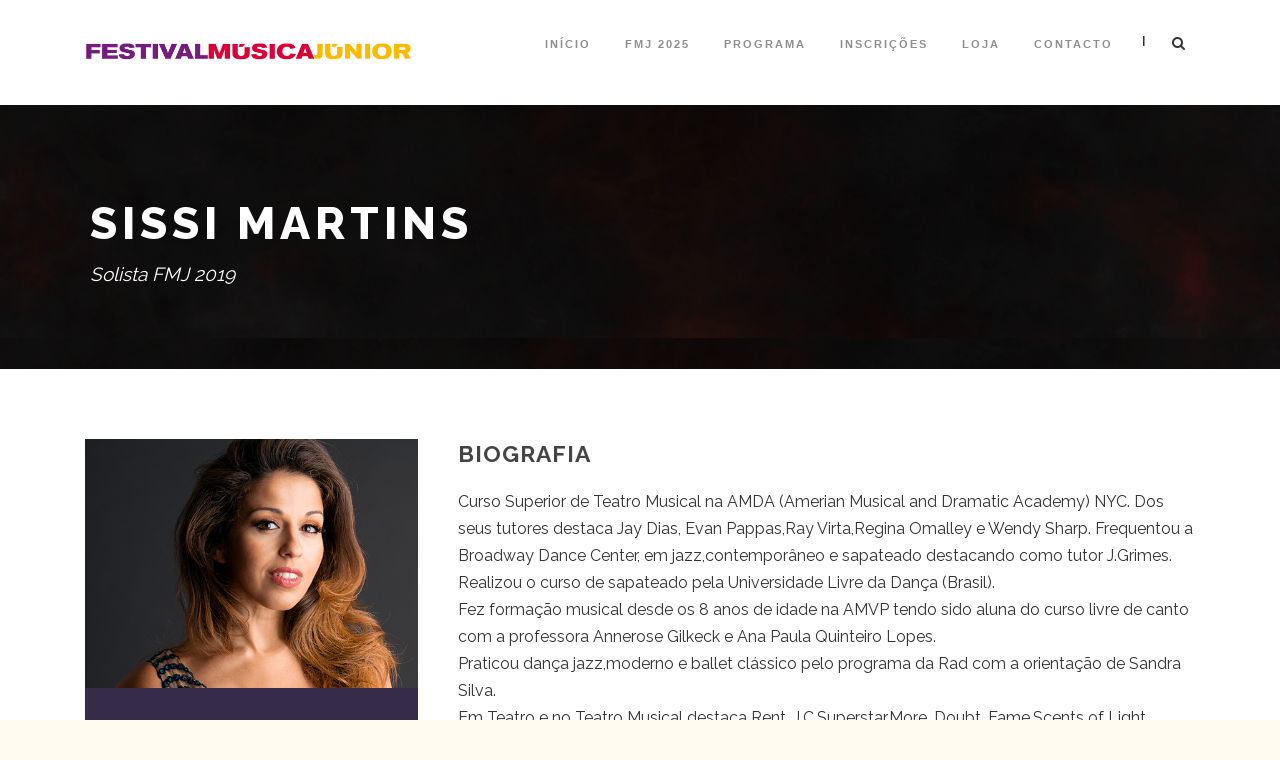

--- FILE ---
content_type: text/html; charset=UTF-8
request_url: https://fmj.pt/speaker/sissi-martins/
body_size: 14983
content:
<!DOCTYPE html>
<!--[if IE 7]><html class="ie ie7 ltie8 ltie9" lang="pt-PT"><![endif]-->
<!--[if IE 8]><html class="ie ie8 ltie9" lang="pt-PT"><![endif]-->
<!--[if !(IE 7) | !(IE 8)  ]><!-->
<html lang="pt-PT">
<!--<![endif]-->

<head>
	<meta charset="UTF-8" />
	<meta name="viewport" content="initial-scale=1.0" />	
		
	<link rel="pingback" href="https://fmj.pt/xmlrpc.php" />
	<meta name='robots' content='index, follow, max-image-preview:large, max-snippet:-1, max-video-preview:-1' />
	<style>img:is([sizes="auto" i], [sizes^="auto," i]) { contain-intrinsic-size: 3000px 1500px }</style>
	
	<!-- This site is optimized with the Yoast SEO plugin v23.1 - https://yoast.com/wordpress/plugins/seo/ -->
	<title>Sissi Martins - Festival Música Júnior</title>
	<link rel="canonical" href="https://fmj.pt/speaker/sissi-martins/" />
	<meta property="og:locale" content="pt_PT" />
	<meta property="og:type" content="article" />
	<meta property="og:title" content="Sissi Martins - Festival Música Júnior" />
	<meta property="og:description" content="Curso Superior de Teatro Musical na AMDA (Amerian Musical and Dramatic Academy) NYC. Dos seus tutores destaca Jay Dias, Evan Pappas,Ray Virta,Regina Omalley e Wendy Sharp. Frequentou a Broadway Dance Center, em jazz,contemporâneo e sapateado destacando como tutor J.Grimes. Realizou o curso de sapateado pela Universidade Livre da Dança (Brasil). Fez formação musical desde os... Ler Mais" />
	<meta property="og:url" content="https://fmj.pt/speaker/sissi-martins/" />
	<meta property="og:site_name" content="Festival Música Júnior" />
	<meta property="article:publisher" content="https://www.facebook.com/festivalmusicajunior" />
	<meta property="article:modified_time" content="2022-07-19T02:18:22+00:00" />
	<meta property="og:image" content="https://fmj.pt/wp-content/uploads/sissi_martins.jpg" />
	<meta property="og:image:width" content="534" />
	<meta property="og:image:height" content="400" />
	<meta property="og:image:type" content="image/jpeg" />
	<meta name="twitter:label1" content="Tempo estimado de leitura" />
	<meta name="twitter:data1" content="3 minutos" />
	<script type="application/ld+json" class="yoast-schema-graph">{"@context":"https://schema.org","@graph":[{"@type":"WebPage","@id":"https://fmj.pt/speaker/sissi-martins/","url":"https://fmj.pt/speaker/sissi-martins/","name":"Sissi Martins - Festival Música Júnior","isPartOf":{"@id":"https://fmj.pt/#website"},"primaryImageOfPage":{"@id":"https://fmj.pt/speaker/sissi-martins/#primaryimage"},"image":{"@id":"https://fmj.pt/speaker/sissi-martins/#primaryimage"},"thumbnailUrl":"https://fmj.pt/wp-content/uploads/sissi_martins.jpg","datePublished":"2022-07-19T02:18:03+00:00","dateModified":"2022-07-19T02:18:22+00:00","breadcrumb":{"@id":"https://fmj.pt/speaker/sissi-martins/#breadcrumb"},"inLanguage":"pt-PT","potentialAction":[{"@type":"ReadAction","target":["https://fmj.pt/speaker/sissi-martins/"]}]},{"@type":"ImageObject","inLanguage":"pt-PT","@id":"https://fmj.pt/speaker/sissi-martins/#primaryimage","url":"https://fmj.pt/wp-content/uploads/sissi_martins.jpg","contentUrl":"https://fmj.pt/wp-content/uploads/sissi_martins.jpg","width":534,"height":400},{"@type":"BreadcrumbList","@id":"https://fmj.pt/speaker/sissi-martins/#breadcrumb","itemListElement":[{"@type":"ListItem","position":1,"name":"Home","item":"https://fmj.pt/"},{"@type":"ListItem","position":2,"name":"Speakers","item":"https://fmj.pt/speaker/"},{"@type":"ListItem","position":3,"name":"Sissi Martins"}]},{"@type":"WebSite","@id":"https://fmj.pt/#website","url":"https://fmj.pt/","name":"Festival Música Júnior","description":"Orquestra Sinfónica + Orquestra Juvenil + Big Band + Coro","potentialAction":[{"@type":"SearchAction","target":{"@type":"EntryPoint","urlTemplate":"https://fmj.pt/?s={search_term_string}"},"query-input":"required name=search_term_string"}],"inLanguage":"pt-PT"}]}</script>
	<!-- / Yoast SEO plugin. -->


<link rel='dns-prefetch' href='//maps.google.com' />
<link rel='dns-prefetch' href='//www.google.com' />
<link rel='dns-prefetch' href='//fonts.googleapis.com' />
<link rel="alternate" type="application/rss+xml" title="Festival Música Júnior &raquo; Feed" href="https://fmj.pt/feed/" />
<link rel="alternate" type="application/rss+xml" title="Festival Música Júnior &raquo; Feed de comentários" href="https://fmj.pt/comments/feed/" />
<link rel="alternate" type="application/rss+xml" title="Feed de comentários de Festival Música Júnior &raquo; Sissi Martins" href="https://fmj.pt/speaker/sissi-martins/feed/" />
		<!-- This site uses the Google Analytics by MonsterInsights plugin v9.7.0 - Using Analytics tracking - https://www.monsterinsights.com/ -->
		<!-- Note: MonsterInsights is not currently configured on this site. The site owner needs to authenticate with Google Analytics in the MonsterInsights settings panel. -->
					<!-- No tracking code set -->
				<!-- / Google Analytics by MonsterInsights -->
		<script type="text/javascript">
/* <![CDATA[ */
window._wpemojiSettings = {"baseUrl":"https:\/\/s.w.org\/images\/core\/emoji\/16.0.1\/72x72\/","ext":".png","svgUrl":"https:\/\/s.w.org\/images\/core\/emoji\/16.0.1\/svg\/","svgExt":".svg","source":{"concatemoji":"https:\/\/fmj.pt\/wp-includes\/js\/wp-emoji-release.min.js?ver=6.8.3"}};
/*! This file is auto-generated */
!function(s,n){var o,i,e;function c(e){try{var t={supportTests:e,timestamp:(new Date).valueOf()};sessionStorage.setItem(o,JSON.stringify(t))}catch(e){}}function p(e,t,n){e.clearRect(0,0,e.canvas.width,e.canvas.height),e.fillText(t,0,0);var t=new Uint32Array(e.getImageData(0,0,e.canvas.width,e.canvas.height).data),a=(e.clearRect(0,0,e.canvas.width,e.canvas.height),e.fillText(n,0,0),new Uint32Array(e.getImageData(0,0,e.canvas.width,e.canvas.height).data));return t.every(function(e,t){return e===a[t]})}function u(e,t){e.clearRect(0,0,e.canvas.width,e.canvas.height),e.fillText(t,0,0);for(var n=e.getImageData(16,16,1,1),a=0;a<n.data.length;a++)if(0!==n.data[a])return!1;return!0}function f(e,t,n,a){switch(t){case"flag":return n(e,"\ud83c\udff3\ufe0f\u200d\u26a7\ufe0f","\ud83c\udff3\ufe0f\u200b\u26a7\ufe0f")?!1:!n(e,"\ud83c\udde8\ud83c\uddf6","\ud83c\udde8\u200b\ud83c\uddf6")&&!n(e,"\ud83c\udff4\udb40\udc67\udb40\udc62\udb40\udc65\udb40\udc6e\udb40\udc67\udb40\udc7f","\ud83c\udff4\u200b\udb40\udc67\u200b\udb40\udc62\u200b\udb40\udc65\u200b\udb40\udc6e\u200b\udb40\udc67\u200b\udb40\udc7f");case"emoji":return!a(e,"\ud83e\udedf")}return!1}function g(e,t,n,a){var r="undefined"!=typeof WorkerGlobalScope&&self instanceof WorkerGlobalScope?new OffscreenCanvas(300,150):s.createElement("canvas"),o=r.getContext("2d",{willReadFrequently:!0}),i=(o.textBaseline="top",o.font="600 32px Arial",{});return e.forEach(function(e){i[e]=t(o,e,n,a)}),i}function t(e){var t=s.createElement("script");t.src=e,t.defer=!0,s.head.appendChild(t)}"undefined"!=typeof Promise&&(o="wpEmojiSettingsSupports",i=["flag","emoji"],n.supports={everything:!0,everythingExceptFlag:!0},e=new Promise(function(e){s.addEventListener("DOMContentLoaded",e,{once:!0})}),new Promise(function(t){var n=function(){try{var e=JSON.parse(sessionStorage.getItem(o));if("object"==typeof e&&"number"==typeof e.timestamp&&(new Date).valueOf()<e.timestamp+604800&&"object"==typeof e.supportTests)return e.supportTests}catch(e){}return null}();if(!n){if("undefined"!=typeof Worker&&"undefined"!=typeof OffscreenCanvas&&"undefined"!=typeof URL&&URL.createObjectURL&&"undefined"!=typeof Blob)try{var e="postMessage("+g.toString()+"("+[JSON.stringify(i),f.toString(),p.toString(),u.toString()].join(",")+"));",a=new Blob([e],{type:"text/javascript"}),r=new Worker(URL.createObjectURL(a),{name:"wpTestEmojiSupports"});return void(r.onmessage=function(e){c(n=e.data),r.terminate(),t(n)})}catch(e){}c(n=g(i,f,p,u))}t(n)}).then(function(e){for(var t in e)n.supports[t]=e[t],n.supports.everything=n.supports.everything&&n.supports[t],"flag"!==t&&(n.supports.everythingExceptFlag=n.supports.everythingExceptFlag&&n.supports[t]);n.supports.everythingExceptFlag=n.supports.everythingExceptFlag&&!n.supports.flag,n.DOMReady=!1,n.readyCallback=function(){n.DOMReady=!0}}).then(function(){return e}).then(function(){var e;n.supports.everything||(n.readyCallback(),(e=n.source||{}).concatemoji?t(e.concatemoji):e.wpemoji&&e.twemoji&&(t(e.twemoji),t(e.wpemoji)))}))}((window,document),window._wpemojiSettings);
/* ]]> */
</script>
<style id='wp-emoji-styles-inline-css' type='text/css'>

	img.wp-smiley, img.emoji {
		display: inline !important;
		border: none !important;
		box-shadow: none !important;
		height: 1em !important;
		width: 1em !important;
		margin: 0 0.07em !important;
		vertical-align: -0.1em !important;
		background: none !important;
		padding: 0 !important;
	}
</style>
<link rel='stylesheet' id='wc-blocks-vendors-style-css' href='https://fmj.pt/wp-content/plugins/woo-gutenberg-products-block/build/wc-blocks-vendors-style.css?ver=7.7.0' type='text/css' media='all' />
<link rel='stylesheet' id='wc-blocks-style-css' href='https://fmj.pt/wp-content/plugins/woo-gutenberg-products-block/build/wc-blocks-style.css?ver=7.7.0' type='text/css' media='all' />
<link rel='stylesheet' id='contact-form-7-css' href='https://fmj.pt/wp-content/plugins/contact-form-7/includes/css/styles.css?ver=5.5.6.1' type='text/css' media='all' />
<link rel='stylesheet' id='woocommerce-layout-css' href='https://fmj.pt/wp-content/plugins/woocommerce/assets/css/woocommerce-layout.css?ver=6.5.1' type='text/css' media='all' />
<link rel='stylesheet' id='woocommerce-smallscreen-css' href='https://fmj.pt/wp-content/plugins/woocommerce/assets/css/woocommerce-smallscreen.css?ver=6.5.1' type='text/css' media='only screen and (max-width: 768px)' />
<link rel='stylesheet' id='woocommerce-general-css' href='https://fmj.pt/wp-content/plugins/woocommerce/assets/css/woocommerce.css?ver=6.5.1' type='text/css' media='all' />
<style id='woocommerce-inline-inline-css' type='text/css'>
.woocommerce form .form-row .required { visibility: visible; }
</style>
<link rel='stylesheet' id='wpgmp-frontend-css' href='https://fmj.pt/wp-content/plugins/wp-google-map-plugin/assets/css/wpgmp_all_frontend.css?ver=4.8.2' type='text/css' media='all' />
<link rel='stylesheet' id='style-css' href='https://fmj.pt/wp-content/themes/thekeynote/style.css?ver=6.8.3' type='text/css' media='all' />
<link rel='stylesheet' id='Raleway-google-font-css' href='https://fonts.googleapis.com/css?family=Raleway%3A100%2C200%2C300%2Cregular%2C500%2C600%2C700%2C800%2C900&#038;subset=latin&#038;ver=6.8.3' type='text/css' media='all' />
<link rel='stylesheet' id='superfish-css' href='https://fmj.pt/wp-content/themes/thekeynote/plugins/superfish/css/superfish.css?ver=6.8.3' type='text/css' media='all' />
<link rel='stylesheet' id='dlmenu-css' href='https://fmj.pt/wp-content/themes/thekeynote/plugins/dl-menu/component.css?ver=6.8.3' type='text/css' media='all' />
<link rel='stylesheet' id='font-awesome-css' href='https://fmj.pt/wp-content/themes/thekeynote/plugins/font-awesome-new/css/font-awesome.min.css?ver=6.8.3' type='text/css' media='all' />
<link rel='stylesheet' id='jquery-fancybox-css' href='https://fmj.pt/wp-content/themes/thekeynote/plugins/fancybox/jquery.fancybox.css?ver=6.8.3' type='text/css' media='all' />
<link rel='stylesheet' id='thekeynote_flexslider-css' href='https://fmj.pt/wp-content/themes/thekeynote/plugins/flexslider/flexslider.css?ver=6.8.3' type='text/css' media='all' />
<link rel='stylesheet' id='style-responsive-css' href='https://fmj.pt/wp-content/themes/thekeynote/stylesheet/style-responsive.css?ver=6.8.3' type='text/css' media='all' />
<link rel='stylesheet' id='style-custom-css' href='https://fmj.pt/wp-content/themes/thekeynote/stylesheet/style-custom.css?1747274557&#038;ver=6.8.3' type='text/css' media='all' />
<link rel='stylesheet' id='gdlr-woo-style-css' href='https://fmj.pt/wp-content/themes/thekeynote/stylesheet/gdlr-woocommerce.css?ver=6.8.3' type='text/css' media='all' />
<link rel='stylesheet' id='newsletter-css' href='https://fmj.pt/wp-content/plugins/newsletter/style.css?ver=8.9.2' type='text/css' media='all' />
<link rel='stylesheet' id='ms-main-css' href='https://fmj.pt/wp-content/plugins/masterslider/public/assets/css/masterslider.main.css?ver=3.7.8' type='text/css' media='all' />
<link rel='stylesheet' id='ms-custom-css' href='https://fmj.pt/wp-content/uploads/masterslider/custom.css?ver=34.7' type='text/css' media='all' />
<script type="text/javascript" src="https://fmj.pt/wp-includes/js/jquery/jquery.min.js?ver=3.7.1" id="jquery-core-js"></script>
<script type="text/javascript" src="https://fmj.pt/wp-includes/js/jquery/jquery-migrate.min.js?ver=3.4.1" id="jquery-migrate-js"></script>
<link rel="https://api.w.org/" href="https://fmj.pt/wp-json/" /><link rel="EditURI" type="application/rsd+xml" title="RSD" href="https://fmj.pt/xmlrpc.php?rsd" />
<meta name="generator" content="WordPress 6.8.3" />
<meta name="generator" content="WooCommerce 6.5.1" />
<link rel='shortlink' href='https://fmj.pt/?p=83366' />
<link rel="alternate" title="oEmbed (JSON)" type="application/json+oembed" href="https://fmj.pt/wp-json/oembed/1.0/embed?url=https%3A%2F%2Ffmj.pt%2Fspeaker%2Fsissi-martins%2F" />
<link rel="alternate" title="oEmbed (XML)" type="text/xml+oembed" href="https://fmj.pt/wp-json/oembed/1.0/embed?url=https%3A%2F%2Ffmj.pt%2Fspeaker%2Fsissi-martins%2F&#038;format=xml" />
<script>var ms_grabbing_curosr='https://fmj.pt/wp-content/plugins/masterslider/public/assets/css/common/grabbing.cur',ms_grab_curosr='https://fmj.pt/wp-content/plugins/masterslider/public/assets/css/common/grab.cur';</script>
<meta name="generator" content="MasterSlider 3.7.8 - Responsive Touch Image Slider" />
<!-- load the script for older ie version -->
<!--[if lt IE 9]>
<script src="https://fmj.pt/wp-content/themes/thekeynote/javascript/html5.js" type="text/javascript"></script>
<script src="https://fmj.pt/wp-content/themes/thekeynote/plugins/easy-pie-chart/excanvas.js" type="text/javascript"></script>
<![endif]-->
	<noscript><style>.woocommerce-product-gallery{ opacity: 1 !important; }</style></noscript>
	<style type="text/css">.recentcomments a{display:inline !important;padding:0 !important;margin:0 !important;}</style><meta name="generator" content="Powered by Slider Revolution 6.6.11 - responsive, Mobile-Friendly Slider Plugin for WordPress with comfortable drag and drop interface." />
<script>function setREVStartSize(e){
			//window.requestAnimationFrame(function() {
				window.RSIW = window.RSIW===undefined ? window.innerWidth : window.RSIW;
				window.RSIH = window.RSIH===undefined ? window.innerHeight : window.RSIH;
				try {
					var pw = document.getElementById(e.c).parentNode.offsetWidth,
						newh;
					pw = pw===0 || isNaN(pw) || (e.l=="fullwidth" || e.layout=="fullwidth") ? window.RSIW : pw;
					e.tabw = e.tabw===undefined ? 0 : parseInt(e.tabw);
					e.thumbw = e.thumbw===undefined ? 0 : parseInt(e.thumbw);
					e.tabh = e.tabh===undefined ? 0 : parseInt(e.tabh);
					e.thumbh = e.thumbh===undefined ? 0 : parseInt(e.thumbh);
					e.tabhide = e.tabhide===undefined ? 0 : parseInt(e.tabhide);
					e.thumbhide = e.thumbhide===undefined ? 0 : parseInt(e.thumbhide);
					e.mh = e.mh===undefined || e.mh=="" || e.mh==="auto" ? 0 : parseInt(e.mh,0);
					if(e.layout==="fullscreen" || e.l==="fullscreen")
						newh = Math.max(e.mh,window.RSIH);
					else{
						e.gw = Array.isArray(e.gw) ? e.gw : [e.gw];
						for (var i in e.rl) if (e.gw[i]===undefined || e.gw[i]===0) e.gw[i] = e.gw[i-1];
						e.gh = e.el===undefined || e.el==="" || (Array.isArray(e.el) && e.el.length==0)? e.gh : e.el;
						e.gh = Array.isArray(e.gh) ? e.gh : [e.gh];
						for (var i in e.rl) if (e.gh[i]===undefined || e.gh[i]===0) e.gh[i] = e.gh[i-1];
											
						var nl = new Array(e.rl.length),
							ix = 0,
							sl;
						e.tabw = e.tabhide>=pw ? 0 : e.tabw;
						e.thumbw = e.thumbhide>=pw ? 0 : e.thumbw;
						e.tabh = e.tabhide>=pw ? 0 : e.tabh;
						e.thumbh = e.thumbhide>=pw ? 0 : e.thumbh;
						for (var i in e.rl) nl[i] = e.rl[i]<window.RSIW ? 0 : e.rl[i];
						sl = nl[0];
						for (var i in nl) if (sl>nl[i] && nl[i]>0) { sl = nl[i]; ix=i;}
						var m = pw>(e.gw[ix]+e.tabw+e.thumbw) ? 1 : (pw-(e.tabw+e.thumbw)) / (e.gw[ix]);
						newh =  (e.gh[ix] * m) + (e.tabh + e.thumbh);
					}
					var el = document.getElementById(e.c);
					if (el!==null && el) el.style.height = newh+"px";
					el = document.getElementById(e.c+"_wrapper");
					if (el!==null && el) {
						el.style.height = newh+"px";
						el.style.display = "block";
					}
				} catch(e){
					console.log("Failure at Presize of Slider:" + e)
				}
			//});
		  };</script>
		<style type="text/css" id="wp-custom-css">
			.grecaptcha-badge { 
    visibility: hidden !important;
}

/* Form */

.form-basic { max-width: 640px; margin: 0 auto; padding: 15px; box-sizing: border-box; background-color: #ffffff; box-shadow: 0 1px 3px 0 rgba(0, 0, 0, 0.1); font: 14px sans-serif; text-align: center; }

.form-basic .form-row { text-align: left; margin-bottom: 22px; }

.form-basic .form-title-row { text-align: center; margin-bottom: 30px; }

/* The form title */

.form-basic h1 { display: inline-block; box-sizing: border-box; color: #4c565e; font-size: 24px; padding: 0 10px 15px; border-bottom: 2px solid #6caee0; margin: 0; }

.form-basic .form-row > label span { display: inline-block; box-sizing: border-box; color: #5F5F5F; width: 230px; text-align: right; vertical-align: top; padding: 12px 25px; }

.form-basic .form-row > label .erro, .form-basic .form-radio-buttons label .erro { color: #c00000; }

p.erro, span.erro { color: #c00000; }

.form-basic .form-row > label span small { display: block; font-weight: normal; font-size: 0.8em; }

.form-basic .form-row > button { margin-top: 40px; }

.form-basic input { color: #5f5f5f; background-color: #fcfcfc; box-sizing: border-box; width: 340px; box-shadow: 1px 2px 4px 0 rgba(0, 0, 0, 0.08); padding: 12px; border: 1px solid #dbdbdb; }

.form-basic input .erro { border: 1px solid #c00; }

.form-basic input[type=radio], .form-basic input[type=checkbox] { box-shadow: none; width: auto; }

.form-basic input[type=checkbox] { margin-top: 0; }

.form-basic select { background-color: #ffffff; color: #5f5f5f; box-sizing: border-box; max-width: 340px; box-shadow: 1px 2px 4px 0 rgba(0, 0, 0, 0.08); padding: 12px 8px; border: 1px solid #dbdbdb; }

.form-basic textarea { color: #5f5f5f; box-sizing: border-box; width: 340px; height: 80px; box-shadow: 1px 2px 4px 0 rgba(0, 0, 0, 0.08); font: normal 13px sans-serif; padding: 12px; border: 1px solid #dbdbdb; resize: vertical; }

.form-basic .form-radio-buttons { display: inline-block; vertical-align: top; }

.form-basic .form-radio-buttons > div { margin-top: 10px; }

.form-basic .form-radio-buttons label span { margin-left: 8px; color: #5f5f5f; font-weight: normal; }

.form-basic button { display: block; border-radius: 2px; background-color: #f62b0a; color: #ffffff; font-weight: bold; box-shadow: 1px 2px 4px 0 rgba(0, 0, 0, 0.08); padding: 14px 22px; border: 0; margin: 0 auto; }

span.aviso, span.aviso-laranja { padding: 20px; color: white; font-weight: bold; margin-bottom: 15px; display: block; }

span.aviso { background-color: #f44336; }

span.aviso-laranja { background-color: #FFA500; }

span.aviso-normal { background-color: #f9f9f9; color: #333333; padding: 20px; margin-bottom: 15px; display: block; text-align: left; }

.none { display:none; }

.show { display: block; }

.gdlr-stunning-text-item.with-padding.with-border { border-width: 1px; border-style: solid; }

.tnp-profile form .tnp-field input[type=text], .tnp-profile form .tnp-field input[type=email], .tnp-profile form .tnp-field input[type=submit], .tnp-profile form .tnp-field textarea, .tnp-profile form .tnp-field select { width: 25%; }

@media (max-width: 600px) {
    .form-basic { padding: 30px; max-width: 480px; }
	
    .form-basic .form-row{ max-width: 300px; margin: 25px auto; text-align: left; }
	
    .form-basic .form-title-row { margin-bottom: 50px; }
	
    .form-basic .form-row > label span { display: block; text-align: left; padding: 0 0 15px; }
	
    .form-basic select { width: 240px; }
	
    .form-basic input[type=checkbox] {  margin-top:0; }
	
    .form-basic .form-radio-buttons > div { margin: 0 0 10px; }
	
    .form-basic button { margin: 0; }
}		</style>
		</head>

<body class="wp-singular speaker-template-default single single-speaker postid-83366 wp-theme-thekeynote theme-thekeynote _masterslider _msp_version_3.7.8 woocommerce-no-js">
<div class="body-wrapper  float-menu" data-home="https://fmj.pt" >
		<header class="gdlr-header-wrapper">
		<!-- top navigation -->
		
		<!-- logo -->
		<div class="gdlr-header-inner">
			<div class="gdlr-header-container container">
				<!-- logo -->
				<div class="gdlr-logo">
					<a href="https://fmj.pt" >
						<img src="https://fmj.pt/wp-content/uploads/fmj_logo_maior_.png" alt="" width="658" height="47" />					</a>
					<div class="gdlr-responsive-navigation dl-menuwrapper" id="gdlr-responsive-navigation" ><button class="dl-trigger">Open Menu</button><ul id="menu-menu-principal" class="dl-menu gdlr-main-mobile-menu"><li id="menu-item-3725" class="menu-item menu-item-type-post_type menu-item-object-page menu-item-home menu-item-3725"><a href="https://fmj.pt/">Início</a></li>
<li id="menu-item-84541" class="menu-item menu-item-type-post_type menu-item-object-page menu-item-has-children menu-item-84541"><a href="https://fmj.pt/fmj-2025/">FMJ 2025</a>
<ul class="dl-submenu">
	<li id="menu-item-82019" class="menu-item menu-item-type-post_type menu-item-object-page menu-item-82019"><a href="https://fmj.pt/professores/">Professores</a></li>
	<li id="menu-item-81956" class="menu-item menu-item-type-post_type menu-item-object-page menu-item-81956"><a href="https://fmj.pt/masterclasses-e-workshops/">Masterclasses e Workshop</a></li>
	<li id="menu-item-83326" class="menu-item menu-item-type-post_type menu-item-object-page menu-item-83326"><a href="https://fmj.pt/escolas-associadas/">Protocolos / Escolas Associadas</a></li>
	<li id="menu-item-82651" class="menu-item menu-item-type-post_type menu-item-object-page menu-item-82651"><a href="https://fmj.pt/comunicacao/">Comunicação</a></li>
	<li id="menu-item-81955" class="menu-item menu-item-type-post_type menu-item-object-page menu-item-81955"><a href="https://fmj.pt/ponte-de-sor/">Ponte de Sor</a></li>
</ul>
</li>
<li id="menu-item-45206" class="menu-item menu-item-type-post_type menu-item-object-page menu-item-has-children menu-item-45206"><a href="https://fmj.pt/actividades/">Programa</a>
<ul class="dl-submenu">
	<li id="menu-item-83391" class="menu-item menu-item-type-post_type menu-item-object-page menu-item-83391"><a href="https://fmj.pt/actividades/">Actividades e Programa</a></li>
	<li id="menu-item-83749" class="menu-item menu-item-type-post_type menu-item-object-page menu-item-83749"><a href="https://fmj.pt/concertos/">Concertos</a></li>
</ul>
</li>
<li id="menu-item-84565" class="menu-item menu-item-type-post_type menu-item-object-page menu-item-has-children menu-item-84565"><a href="https://fmj.pt/inscricoes-estagio-de-verao-2025/">Inscrições</a>
<ul class="dl-submenu">
	<li id="menu-item-83297" class="menu-item menu-item-type-post_type menu-item-object-page menu-item-83297"><a href="https://fmj.pt/precos/">Preços e Condições</a></li>
	<li id="menu-item-84573" class="menu-item menu-item-type-post_type menu-item-object-page menu-item-84573"><a href="https://fmj.pt/inscricoes-estagio-de-verao-2025/">Inscrições Estágio de Verão</a></li>
</ul>
</li>
<li id="menu-item-4025" class="menu-item menu-item-type-post_type menu-item-object-page menu-item-has-children menu-item-4025"><a href="https://fmj.pt/loja/">Loja</a>
<ul class="dl-submenu">
	<li id="menu-item-4219" class="menu-item menu-item-type-post_type menu-item-object-page menu-item-4219"><a href="https://fmj.pt/carrinho/">Carrinho</a></li>
	<li id="menu-item-4217" class="menu-item menu-item-type-post_type menu-item-object-page menu-item-4217"><a href="https://fmj.pt/minha-conta/">Minha conta</a></li>
	<li id="menu-item-4218" class="menu-item menu-item-type-post_type menu-item-object-page menu-item-4218"><a href="https://fmj.pt/finalizar-compra/">Finalizar compras</a></li>
</ul>
</li>
<li id="menu-item-3771" class="menu-item menu-item-type-post_type menu-item-object-page menu-item-3771"><a href="https://fmj.pt/contacto/">Contacto</a></li>
</ul></div>				</div>

				<!-- navigation -->
				<div class="gdlr-navigation-wrapper"><nav class="gdlr-navigation" id="gdlr-main-navigation" role="navigation"><ul id="menu-menu-principal-1" class="sf-menu gdlr-main-menu"><li  class="menu-item menu-item-type-post_type menu-item-object-page menu-item-home menu-item-3725menu-item menu-item-type-post_type menu-item-object-page menu-item-home menu-item-3725 gdlr-normal-menu"><a href="https://fmj.pt/">Início</a></li>
<li  class="menu-item menu-item-type-post_type menu-item-object-page menu-item-has-children menu-item-84541menu-item menu-item-type-post_type menu-item-object-page menu-item-has-children menu-item-84541 gdlr-normal-menu"><a href="https://fmj.pt/fmj-2025/">FMJ 2025</a>
<ul class="sub-menu">
	<li  class="menu-item menu-item-type-post_type menu-item-object-page menu-item-82019"><a href="https://fmj.pt/professores/">Professores</a></li>
	<li  class="menu-item menu-item-type-post_type menu-item-object-page menu-item-81956"><a href="https://fmj.pt/masterclasses-e-workshops/">Masterclasses e Workshop</a></li>
	<li  class="menu-item menu-item-type-post_type menu-item-object-page menu-item-83326"><a href="https://fmj.pt/escolas-associadas/">Protocolos / Escolas Associadas</a></li>
	<li  class="menu-item menu-item-type-post_type menu-item-object-page menu-item-82651"><a href="https://fmj.pt/comunicacao/">Comunicação</a></li>
	<li  class="menu-item menu-item-type-post_type menu-item-object-page menu-item-81955"><a href="https://fmj.pt/ponte-de-sor/">Ponte de Sor</a></li>
</ul>
</li>
<li  class="menu-item menu-item-type-post_type menu-item-object-page menu-item-has-children menu-item-45206menu-item menu-item-type-post_type menu-item-object-page menu-item-has-children menu-item-45206 gdlr-normal-menu"><a href="https://fmj.pt/actividades/">Programa</a>
<ul class="sub-menu">
	<li  class="menu-item menu-item-type-post_type menu-item-object-page menu-item-83391"><a href="https://fmj.pt/actividades/">Actividades e Programa</a></li>
	<li  class="menu-item menu-item-type-post_type menu-item-object-page menu-item-83749"><a href="https://fmj.pt/concertos/">Concertos</a></li>
</ul>
</li>
<li  class="menu-item menu-item-type-post_type menu-item-object-page menu-item-has-children menu-item-84565menu-item menu-item-type-post_type menu-item-object-page menu-item-has-children menu-item-84565 gdlr-normal-menu"><a href="https://fmj.pt/inscricoes-estagio-de-verao-2025/">Inscrições</a>
<ul class="sub-menu">
	<li  class="menu-item menu-item-type-post_type menu-item-object-page menu-item-83297"><a href="https://fmj.pt/precos/">Preços e Condições</a></li>
	<li  class="menu-item menu-item-type-post_type menu-item-object-page menu-item-84573"><a href="https://fmj.pt/inscricoes-estagio-de-verao-2025/">Inscrições Estágio de Verão</a></li>
</ul>
</li>
<li  class="menu-item menu-item-type-post_type menu-item-object-page menu-item-has-children menu-item-4025menu-item menu-item-type-post_type menu-item-object-page menu-item-has-children menu-item-4025 gdlr-normal-menu"><a href="https://fmj.pt/loja/">Loja</a>
<ul class="sub-menu">
	<li  class="menu-item menu-item-type-post_type menu-item-object-page menu-item-4219"><a href="https://fmj.pt/carrinho/">Carrinho</a></li>
	<li  class="menu-item menu-item-type-post_type menu-item-object-page menu-item-4217"><a href="https://fmj.pt/minha-conta/">Minha conta</a></li>
	<li  class="menu-item menu-item-type-post_type menu-item-object-page menu-item-4218"><a href="https://fmj.pt/finalizar-compra/">Finalizar compras</a></li>
</ul>
</li>
<li  class="menu-item menu-item-type-post_type menu-item-object-page menu-item-3771menu-item menu-item-type-post_type menu-item-object-page menu-item-3771 gdlr-normal-menu"><a href="https://fmj.pt/contacto/">Contacto</a></li>
</ul></nav>	
<span class="gdlr-menu-search-button-sep">|</span>
<i class="fa fa-search icon-search gdlr-menu-search-button" id="gdlr-menu-search-button" ></i>
<div class="gdlr-menu-search" id="gdlr-menu-search">
	<form method="get" id="searchform" action="https://fmj.pt/">
				<div class="search-text">
			<input type="text" value="Escrever palavras-chave" name="s" autocomplete="off" data-default="Escrever palavras-chave" />
		</div>
		<input type="submit" value="" />
		<div class="clear"></div>
	</form>	
</div>		
<div class="gdlr-navigation-gimmick" id="gdlr-navigation-gimmick"></div><div class="clear"></div></div>
				<div class="clear"></div>
			</div>
		</div>
		<div class="clear"></div>
	</header>
	<div id="gdlr-header-substitute" ></div>
	
			<div class="gdlr-page-title-wrapper gdlr-parallax-wrapper gdlr-title-normal"  data-bgspeed="1" >
			<div class="gdlr-page-title-overlay"></div>
			<div class="gdlr-page-title-container container" >
				<h1 class="gdlr-page-title">Sissi Martins</h1>
								<span class="gdlr-page-caption">Solista FMJ 2019</span>
							</div>	
		</div>	
		<!-- is search -->	<div class="content-wrapper"><div class="gdlr-content">

		<div class="with-sidebar-wrapper">
		<div class="with-sidebar-container container gdlr-class-no-sidebar">
			<div class="with-sidebar-left twelve columns">
				<div class="with-sidebar-content twelve columns">
					<div class="gdlr-item gdlr-item-start-content">
						<div id="speaker-83366" class="post-83366 speaker type-speaker status-publish has-post-thumbnail hentry speaker_category-convidados">
							<div class="gdlr-speaker-info-wrapper">
								<div class="gdlr-speaker-thumbnail"><a href="https://fmj.pt/wp-content/uploads/sissi_martins.jpg" data-rel="fancybox" ><img src="https://fmj.pt/wp-content/uploads/sissi_martins.jpg" alt="" width="534" height="400" /></a></div>								
								<div class="gdlr-speaker-info-inner">
									<h4 class="gdlr-speaker-name">Sissi Martins</h4>
									<div class="gdlr-speaker-position">Solista FMJ 2019</div>
									
																	</div>								
							</div>								
							<div class="gdlr-speaker-content-wrapper">
								<h4 class="gdlr-speaker-biography-title">Biografia</h4>
								<div class="gdlr-speaker-content">
								<p>Curso Superior de Teatro Musical na AMDA (Amerian Musical and Dramatic Academy) NYC. Dos seus tutores destaca Jay Dias, Evan Pappas,Ray Virta,Regina Omalley e Wendy Sharp. Frequentou a Broadway Dance Center, em jazz,contemporâneo e sapateado destacando como tutor J.Grimes.<br />
Realizou o curso de sapateado pela Universidade Livre da Dança (Brasil).<br />
Fez formação musical desde os 8 anos de idade na AMVP tendo sido aluna do curso livre de canto com a professora Annerose Gilkeck e Ana Paula Quinteiro Lopes.<br />
Praticou dança jazz,moderno e ballet clássico pelo programa da Rad com a orientação de Sandra Silva.<br />
Em Teatro e no Teatro Musical destaca Rent, J.C.Superstar,More, Doubt, Fame,Scents of Light, Feiticeiro de Oz, Alice no País das Maravilhas, Annie, UmViolino no Telhado, Sitio do Picapau Amarelo, Musica no Coração, Rei Leão,Zorro, That’s Entertainment e Alladin em tourné por Inglaterra,Irlanda e República da Irlanda.<br />
Trabalhou nas peças originais de Antonio Leal e SandraLeal Contracanto,e Contracanto do outro lado do Mar com música de Zeca Afonso.<br />
Em O Melhor de La Féria e Peter Pan estreia-se pela primeira vez na direcção de cena.<br />
Fez parte do elenco do musical Tomorrow Morning encenação de Eduardo Barreto com produção de Hilary Ann Williams e UAU.<br />
Foi protagonista da comédia musical 50 Sombras com encenação de Antonio Pires<br />
Fez parte do espectáculo Bela e o Monstro e Allô Allô onde fez assistência coreográfica.<br />
Fez parte do elenco de As músicas que os vinhos Dão,apresentado na Feira do Vinho do Dão com direcção e encenação de Antonio Leal.<br />
Fez parte do elenco de O Musical da Minha Vida de Filipe La Feria,assim como participou já em diversas galas sob a sua direcção,nomeadamente a Gala das 7 Maravilhas do Mundo e galas para a revista “TV7 Dias”.<br />
A convite da Lisbon Film Orquestra fez parte do elenco principal de Sonho de uma Noite de Verão. Integrou o elenco de A Terra dos Sonhos de Matilde Trocado.<br />
Assistente de encenação e coreografia nas peças Aristides,o Musical e Miseráveis–School Edition com a direção de António Leal.<br />
Em Simone o Musical interpretou Simone jovem dos 25 aos seus 33 anos.<br />
Estreia-se na encenação com o musical Popota ao Vivo.<br />
Fez parte do elenco de Suite647 encenação de Fernando Gomes no Auditório dos Oceanos, produção UAU<br />
Em 2018 foi nomeada para personalidade feminina do ano na categoria de teatro pela Lux pela interpretação em Simone o Musical. No mesmo ano foi a vencedora de A Tua Cara Não me é Estranha TVI<br />
Integrou o elenco do espetáculo Zé Manel Taxista ao lado de uma das suas maiores inspirações Maria Rueff.<br />
É professora de Teatro musical e Sapateado em varias escolas do Porto e Lisboa, no presente momento na Act-Escola de Atores.<br />
Ao longo dos anos tem feito diversos tipos de workshops,destaca o de teatro musical com Paul Sabey,director da Mountview Academy, Londres e com Kate Young, Stage director no Reino Unido. Acompanhou aulas de sapateado avançado com Michel de Reubaix.<br />
Foi cantora residente no casino da Povoa aos 16 anos após dueto com Diana Ross.<br />
Trabalha como dobradora em diversos estúdios de Lisboa e Porto. É professora de técnica vocal</p>
								</div>
								
															</div>			
							<div class="clear"></div>
						</div><!-- #speaker -->
						
					</div><!-- gdlr-item-start-content -->
				</div>
				
				<div class="clear"></div>
			</div>
			
			<div class="clear"></div>
		</div>				
	</div>				

</div><!-- gdlr-content -->
		<div class="clear" ></div>
	</div><!-- content wrapper -->

		
	<footer class="footer-wrapper" >
				<div class="footer-container container">
										<div class="footer-column three columns" id="footer-widget-1" >
					<div id="custom_html-3" class="widget_text widget widget_custom_html gdlr-item gdlr-widget"><h3 class="gdlr-widget-title">Festival Música Júnior</h3><div class="clear"></div><div class="textwidget custom-html-widget">Estágio de Verão 2025<br>
PONTE DE SOR<br>
23 a 31 de Agosto<br><br>

E-mail: geral@fmj.pt<br>
Telemóvel: +351 917 342 530<br>
<div class="clear"></div><div class="gdlr-space" style="margin-top: 30px;"></div>

<a href="https://www.facebook.com/FestivalMusicaJunior" target="_blank"><i class=" fa fa-facebook-square" style="font-size:24px; color: #CA9E67;"></i></a>  <a href="https://plus.google.com/u/0/+FESTIVALM%C3%9ASICAJ%C3%9ANIOR" target="_blank"><i class=" fa fa-google-plus-square" style="font-size:24px; color: #CA9E67;"></i></a> <a href="https://www.youtube.com/user/festivalmusicajunior" target="_blank"><i class=" fa fa-youtube-square" style="font-size:24px; color: #CA9E67;"></i></a> <a href="mailto:geral@fmj.pt" target="_blank"><i class=" fa fa-envelope" style="font-size:24px; color: #CA9E67;"></i></a></div></div>				</div>
										<div class="footer-column three columns" id="footer-widget-2" >
					<div id="nav_menu-4" class="widget widget_nav_menu gdlr-item gdlr-widget"><h3 class="gdlr-widget-title">Edições Anteriores</h3><div class="clear"></div><div class="menu-edicoes-passadas-container"><ul id="menu-edicoes-passadas" class="menu"><li id="menu-item-84551" class="menu-item menu-item-type-post_type menu-item-object-page menu-item-84551"><a href="https://fmj.pt/fmj-2024/">FMJ Verão 2024</a></li>
<li id="menu-item-84196" class="menu-item menu-item-type-post_type menu-item-object-page menu-item-84196"><a href="https://fmj.pt/festival-musica-junior-2023/">FMJ Verão 2023</a></li>
<li id="menu-item-83668" class="menu-item menu-item-type-post_type menu-item-object-page menu-item-83668"><a href="https://fmj.pt/festival-musica-junior-2022/">FMJ Verão 2022</a></li>
<li id="menu-item-82851" class="menu-item menu-item-type-post_type menu-item-object-page menu-item-82851"><a href="https://fmj.pt/festival-musica-junior-2019/">FMJ Verão 2019</a></li>
<li id="menu-item-81785" class="menu-item menu-item-type-post_type menu-item-object-page menu-item-81785"><a href="https://fmj.pt/festival-musica-junior-2018/">FMJ Verão 2018</a></li>
<li id="menu-item-59065" class="menu-item menu-item-type-post_type menu-item-object-page menu-item-59065"><a href="https://fmj.pt/festival-musica-junior-2017/">FMJ Verão 2017</a></li>
<li id="menu-item-3952" class="menu-item menu-item-type-custom menu-item-object-custom menu-item-3952"><a href="https://fmj.pt/edicoes">Edições anteriores</a></li>
</ul></div></div>				</div>
										<div class="footer-column three columns" id="footer-widget-3" >
					<div id="newsletterwidget-3" class="widget widget_newsletterwidget gdlr-item gdlr-widget"><h3 class="gdlr-widget-title">Newsletter</h3><div class="clear"></div><div class="tnp tnp-subscription tnp-widget">
<form method="post" action="https://fmj.pt/wp-admin/admin-ajax.php?action=tnp&amp;na=s">
<input type="hidden" name="nr" value="widget">
<input type="hidden" name="nlang" value="">
<div class="tnp-field tnp-field-email"><label for="tnp-1">E-mail</label>
<input class="tnp-email" type="email" name="ne" id="tnp-1" value="" placeholder="" required></div>
<div class="tnp-field tnp-lists"><div class="tnp-field tnp-field-checkbox tnp-field-list"><label for="nl3"><input type="checkbox" id="nl3" name="nl[]" value="25"> Novidades da Plano Criativo - Associação Cultural</label></div>
</div><div class="tnp-field tnp-privacy-field"><label><input type="checkbox" name="ny" required class="tnp-privacy"> <a target="_blank" href="https://fmj.pt/politica-de-privacidade/">Aceito receber a newsletter do Festival Música Júnior</a></label></div><div class="tnp-field tnp-field-button" style="text-align: left"><input class="tnp-submit" type="submit" value="Subscrever" style="">
</div>
</form>
</div>
</div>				</div>
										<div class="footer-column three columns" id="footer-widget-4" >
					<div id="custom_html-2" class="widget_text widget widget_custom_html gdlr-item gdlr-widget"><h3 class="gdlr-widget-title">Galeria FMJ</h3><div class="clear"></div><div class="textwidget custom-html-widget"><div class="clear"></div><div class="gdlr-space" style="margin-top: 30px;"></div>
<div class="gdlr-shortcode-wrapper"><div class="gdlr-gallery-item gdlr-item" ><div class="gallery-column three columns"><div class="gallery-item"><a href="https://fmj.pt/wp-content/uploads/fmj_gall_1.jpg" data-fancybox-group="gdlr-gal-1" data-rel="fancybox" ><img src="https://fmj.pt/wp-content/uploads/fmj_gall_1-150x150.jpg" alt="" width="150" height="150" /></a></div></div><div class="gallery-column three columns"><div class="gallery-item"><a href="https://fmj.pt/wp-content/uploads/fmj_gall_12.jpg" data-fancybox-group="gdlr-gal-1" data-rel="fancybox" ><img src="https://fmj.pt/wp-content/uploads/fmj_gall_12-150x150.jpg" alt="" width="150" height="150" /></a></div></div><div class="gallery-column three columns"><div class="gallery-item"><a href="https://fmj.pt/wp-content/uploads/fmj_gall_11.jpg" data-fancybox-group="gdlr-gal-1" data-rel="fancybox" ><img src="https://fmj.pt/wp-content/uploads/fmj_gall_11-150x150.jpg" alt="" width="150" height="150" /></a></div></div><div class="gallery-column three columns"><div class="gallery-item"><a href="https://fmj.pt/wp-content/uploads/fmj_gall_8.jpg" data-fancybox-group="gdlr-gal-1" data-rel="fancybox" ><img src="https://fmj.pt/wp-content/uploads/fmj_gall_8-150x150.jpg" alt="" width="150" height="150" /></a></div></div><div class="clear"></div><div class="gallery-column three columns"><div class="gallery-item"><a href="https://fmj.pt/wp-content/uploads/fmj_gall_9.jpg" data-fancybox-group="gdlr-gal-1" data-rel="fancybox" ><img src="https://fmj.pt/wp-content/uploads/fmj_gall_9-150x150.jpg" alt="" width="150" height="150" /></a></div></div><div class="gallery-column three columns"><div class="gallery-item"><a href="https://fmj.pt/wp-content/uploads/fmj_gall_10.jpg" data-fancybox-group="gdlr-gal-1" data-rel="fancybox" ><img src="https://fmj.pt/wp-content/uploads/fmj_gall_10-150x150.jpg" alt="" width="150" height="150" /></a></div></div><div class="gallery-column three columns"><div class="gallery-item"><a href="https://fmj.pt/wp-content/uploads/fmj_gall_2.jpg" data-fancybox-group="gdlr-gal-1" data-rel="fancybox" ><img src="https://fmj.pt/wp-content/uploads/fmj_gall_2-150x150.jpg" alt="" width="150" height="150" /></a></div></div><div class="gallery-column three columns"><div class="gallery-item"><a href="https://fmj.pt/wp-content/uploads/fmj_gall_7.jpg" data-fancybox-group="gdlr-gal-1" data-rel="fancybox" ><img src="https://fmj.pt/wp-content/uploads/fmj_gall_7-150x150.jpg" alt="" width="150" height="150" /></a></div></div><div class="clear"></div><div class="gallery-column three columns"><div class="gallery-item"><a href="https://fmj.pt/wp-content/uploads/fmj_gall_6.jpg" data-fancybox-group="gdlr-gal-1" data-rel="fancybox" ><img src="https://fmj.pt/wp-content/uploads/fmj_gall_6-150x150.jpg" alt="" width="150" height="150" /></a></div></div><div class="gallery-column three columns"><div class="gallery-item"><a href="https://fmj.pt/wp-content/uploads/fmj_gall_5.jpg" data-fancybox-group="gdlr-gal-1" data-rel="fancybox" ><img src="https://fmj.pt/wp-content/uploads/fmj_gall_5-150x150.jpg" alt="" width="150" height="150" /></a></div></div><div class="gallery-column three columns"><div class="gallery-item"><a href="https://fmj.pt/wp-content/uploads/fmj_gall_4.jpg" data-fancybox-group="gdlr-gal-1" data-rel="fancybox" ><img src="https://fmj.pt/wp-content/uploads/fmj_gall_4-150x150.jpg" alt="" width="150" height="150" /></a></div></div><div class="gallery-column three columns"><div class="gallery-item"><a href="https://fmj.pt/wp-content/uploads/fmj_gall_3.jpg" data-fancybox-group="gdlr-gal-1" data-rel="fancybox" ><img src="https://fmj.pt/wp-content/uploads/fmj_gall_3-150x150.jpg" alt="" width="150" height="150" /></a></div></div><div class="clear"></div></div></div></div></div>				</div>
									<div class="clear"></div>
		</div>
				
				<div class="copyright-wrapper">
			<div class="copyright-container container">
				<div class="copyright-left">
					© Festival Música Júnior 2025 | <a href="https://fmj.pt/protecao-dados/">Política de Privacidade</a>				</div>
				<div class="copyright-right">
					E então?! Vais ficar em casa?...				</div>
				<div class="clear"></div>
			</div>
		</div>
			</footer>
	</div> <!-- body-wrapper -->

		<script>
			window.RS_MODULES = window.RS_MODULES || {};
			window.RS_MODULES.modules = window.RS_MODULES.modules || {};
			window.RS_MODULES.waiting = window.RS_MODULES.waiting || [];
			window.RS_MODULES.defered = true;
			window.RS_MODULES.moduleWaiting = window.RS_MODULES.moduleWaiting || {};
			window.RS_MODULES.type = 'compiled';
		</script>
		<script type="speculationrules">
{"prefetch":[{"source":"document","where":{"and":[{"href_matches":"\/*"},{"not":{"href_matches":["\/wp-*.php","\/wp-admin\/*","\/wp-content\/uploads\/*","\/wp-content\/*","\/wp-content\/plugins\/*","\/wp-content\/themes\/thekeynote\/*","\/*\\?(.+)"]}},{"not":{"selector_matches":"a[rel~=\"nofollow\"]"}},{"not":{"selector_matches":".no-prefetch, .no-prefetch a"}}]},"eagerness":"conservative"}]}
</script>
<script type="text/javascript"></script>	<script type="text/javascript">
		(function () {
			var c = document.body.className;
			c = c.replace(/woocommerce-no-js/, 'woocommerce-js');
			document.body.className = c;
		})();
	</script>
	<link rel='stylesheet' id='captcha-style-css' href='https://fmj.pt/wp-content/plugins/uber-nocaptcha-recaptcha/assets/css/style.css?ver=6.8.3' type='text/css' media='all' />
<link rel='stylesheet' id='rs-plugin-settings-css' href='https://fmj.pt/wp-content/plugins/revslider/public/assets/css/rs6.css?ver=6.6.11' type='text/css' media='all' />
<style id='rs-plugin-settings-inline-css' type='text/css'>
#rs-demo-id {}
</style>
<script type="text/javascript" src="https://fmj.pt/wp-includes/js/dist/hooks.min.js?ver=4d63a3d491d11ffd8ac6" id="wp-hooks-js"></script>
<script type="text/javascript" src="https://fmj.pt/wp-includes/js/dist/i18n.min.js?ver=5e580eb46a90c2b997e6" id="wp-i18n-js"></script>
<script type="text/javascript" id="wp-i18n-js-after">
/* <![CDATA[ */
wp.i18n.setLocaleData( { 'text direction\u0004ltr': [ 'ltr' ] } );
/* ]]> */
</script>
<script type="text/javascript" id="product-add-to-cart.js-js-after">
/* <![CDATA[ */
	( function( domain, translations ) {
		var localeData = translations.locale_data[ domain ] || translations.locale_data.messages;
		localeData[""].domain = domain;
		wp.i18n.setLocaleData( localeData, domain );
	} )( "woo-gutenberg-products-block", {"translation-revision-date":"2022-05-10 20:13:22+0000","generator":"GlotPress\/4.0.0-alpha.1","domain":"messages","locale_data":{"messages":{"":{"domain":"messages","plural-forms":"nplurals=2; plural=n != 1;","lang":"pt"},"View Product":["Ver produto"],"Please select a value.":["Seleccione um valor."],"Something went wrong. Please contact us to get assistance.":["Algo de errado aconteceu. Por favor contacte-nos para obter ajuda."],"%d in cart":["%d no carrinho","%d no carrinho"],"Sorry, this product cannot be purchased.":["Desculpe, este produto n\u00e3o pode ser comprado."],"Add to cart":["Adicionar"]}},"comment":{"reference":"packages\/woocommerce-blocks\/build\/product-add-to-cart.js"}} );
/* ]]> */
</script>
<script type="text/javascript" id="product-button.js-js-after">
/* <![CDATA[ */
	( function( domain, translations ) {
		var localeData = translations.locale_data[ domain ] || translations.locale_data.messages;
		localeData[""].domain = domain;
		wp.i18n.setLocaleData( localeData, domain );
	} )( "woo-gutenberg-products-block", {"translation-revision-date":"2022-05-10 20:13:22+0000","generator":"GlotPress\/4.0.0-alpha.1","domain":"messages","locale_data":{"messages":{"":{"domain":"messages","plural-forms":"nplurals=2; plural=n != 1;","lang":"pt"},"%d in cart":["%d no carrinho","%d no carrinho"],"Add to cart":["Adicionar"]}},"comment":{"reference":"packages\/woocommerce-blocks\/build\/product-button.js"}} );
/* ]]> */
</script>
<script type="text/javascript" id="product-category-list.js-js-after">
/* <![CDATA[ */
	( function( domain, translations ) {
		var localeData = translations.locale_data[ domain ] || translations.locale_data.messages;
		localeData[""].domain = domain;
		wp.i18n.setLocaleData( localeData, domain );
	} )( "woo-gutenberg-products-block", {"translation-revision-date":"2022-05-10 20:13:22+0000","generator":"GlotPress\/4.0.0-alpha.1","domain":"messages","locale_data":{"messages":{"":{"domain":"messages","plural-forms":"nplurals=2; plural=n != 1;","lang":"pt"},"Categories:":["Categorias:"]}},"comment":{"reference":"packages\/woocommerce-blocks\/build\/product-category-list.js"}} );
/* ]]> */
</script>
<script type="text/javascript" id="product-price.js-js-after">
/* <![CDATA[ */
	( function( domain, translations ) {
		var localeData = translations.locale_data[ domain ] || translations.locale_data.messages;
		localeData[""].domain = domain;
		wp.i18n.setLocaleData( localeData, domain );
	} )( "woo-gutenberg-products-block", {"translation-revision-date":"2022-05-10 20:13:22+0000","generator":"GlotPress\/4.0.0-alpha.1","domain":"messages","locale_data":{"messages":{"":{"domain":"messages","plural-forms":"nplurals=2; plural=n != 1;","lang":"pt"},"Discounted price:":["Pre\u00e7o com desconto:"],"Previous price:":["Pre\u00e7o anterior:"]}},"comment":{"reference":"packages\/woocommerce-blocks\/build\/product-price.js"}} );
/* ]]> */
</script>
<script type="text/javascript" id="product-rating.js-js-after">
/* <![CDATA[ */
	( function( domain, translations ) {
		var localeData = translations.locale_data[ domain ] || translations.locale_data.messages;
		localeData[""].domain = domain;
		wp.i18n.setLocaleData( localeData, domain );
	} )( "woo-gutenberg-products-block", {"translation-revision-date":"2022-05-10 20:13:22+0000","generator":"GlotPress\/4.0.0-alpha.1","domain":"messages","locale_data":{"messages":{"":{"domain":"messages","plural-forms":"nplurals=2; plural=n != 1;","lang":"pt"},"Rated %1$s out of 5 based on %2$s customer rating":["Classificado com %1$s em 5 com base em %2$s classifica\u00e7\u00e3o de cliente","Classificado com %1$s em 5 com base em %2$s classifica\u00e7\u00f5es de clientes"],"Rated %f out of 5":["Avaliado com %f em 5"]}},"comment":{"reference":"packages\/woocommerce-blocks\/build\/product-rating.js"}} );
/* ]]> */
</script>
<script type="text/javascript" id="product-sale-badge.js-js-after">
/* <![CDATA[ */
	( function( domain, translations ) {
		var localeData = translations.locale_data[ domain ] || translations.locale_data.messages;
		localeData[""].domain = domain;
		wp.i18n.setLocaleData( localeData, domain );
	} )( "woo-gutenberg-products-block", {"translation-revision-date":"2022-05-10 20:13:22+0000","generator":"GlotPress\/4.0.0-alpha.1","domain":"messages","locale_data":{"messages":{"":{"domain":"messages","plural-forms":"nplurals=2; plural=n != 1;","lang":"pt"},"Product on sale":["Produto em promo\u00e7\u00e3o"],"Sale":["Pre\u00e7o Prom."]}},"comment":{"reference":"packages\/woocommerce-blocks\/build\/product-sale-badge.js"}} );
/* ]]> */
</script>
<script type="text/javascript" id="product-sku.js-js-after">
/* <![CDATA[ */
	( function( domain, translations ) {
		var localeData = translations.locale_data[ domain ] || translations.locale_data.messages;
		localeData[""].domain = domain;
		wp.i18n.setLocaleData( localeData, domain );
	} )( "woo-gutenberg-products-block", {"translation-revision-date":"2022-05-10 20:13:22+0000","generator":"GlotPress\/4.0.0-alpha.1","domain":"messages","locale_data":{"messages":{"":{"domain":"messages","plural-forms":"nplurals=2; plural=n != 1;","lang":"pt"},"SKU:":["REF:"]}},"comment":{"reference":"packages\/woocommerce-blocks\/build\/product-sku.js"}} );
/* ]]> */
</script>
<script type="text/javascript" id="product-stock-indicator.js-js-after">
/* <![CDATA[ */
	( function( domain, translations ) {
		var localeData = translations.locale_data[ domain ] || translations.locale_data.messages;
		localeData[""].domain = domain;
		wp.i18n.setLocaleData( localeData, domain );
	} )( "woo-gutenberg-products-block", {"translation-revision-date":"2022-05-10 20:13:22+0000","generator":"GlotPress\/4.0.0-alpha.1","domain":"messages","locale_data":{"messages":{"":{"domain":"messages","plural-forms":"nplurals=2; plural=n != 1;","lang":"pt"},"%d left in stock":["S\u00f3 %d em stock"],"In Stock":["Em stock"],"Out of Stock":["Esgotado"],"Available on backorder":["Dispon\u00edvel por encomenda a fornecedor"]}},"comment":{"reference":"packages\/woocommerce-blocks\/build\/product-stock-indicator.js"}} );
/* ]]> */
</script>
<script type="text/javascript" id="product-tag-list.js-js-after">
/* <![CDATA[ */
	( function( domain, translations ) {
		var localeData = translations.locale_data[ domain ] || translations.locale_data.messages;
		localeData[""].domain = domain;
		wp.i18n.setLocaleData( localeData, domain );
	} )( "woo-gutenberg-products-block", {"translation-revision-date":"2022-05-10 20:13:22+0000","generator":"GlotPress\/4.0.0-alpha.1","domain":"messages","locale_data":{"messages":{"":{"domain":"messages","plural-forms":"nplurals=2; plural=n != 1;","lang":"pt"},"Tags:":["Etiquetas:"]}},"comment":{"reference":"packages\/woocommerce-blocks\/build\/product-tag-list.js"}} );
/* ]]> */
</script>
<script type="text/javascript" id="mini-cart-contents-block/footer--mini-cart-contents-block/products-table-frontend.js-js-after">
/* <![CDATA[ */
	( function( domain, translations ) {
		var localeData = translations.locale_data[ domain ] || translations.locale_data.messages;
		localeData[""].domain = domain;
		wp.i18n.setLocaleData( localeData, domain );
	} )( "woo-gutenberg-products-block", {"translation-revision-date":"2022-05-10 20:13:22+0000","generator":"GlotPress\/4.0.0-alpha.1","domain":"messages","locale_data":{"messages":{"":{"domain":"messages","plural-forms":"nplurals=2; plural=n != 1;","lang":"pt"},"Something went wrong. Please contact us to get assistance.":["Algo de errado aconteceu. Por favor contacte-nos para obter ajuda."]}},"comment":{"reference":"packages\/woocommerce-blocks\/build\/mini-cart-contents-block\/footer--mini-cart-contents-block\/products-table-frontend.js"}} );
/* ]]> */
</script>
<script type="text/javascript" id="mini-cart-contents-block/footer-frontend.js-js-after">
/* <![CDATA[ */
	( function( domain, translations ) {
		var localeData = translations.locale_data[ domain ] || translations.locale_data.messages;
		localeData[""].domain = domain;
		wp.i18n.setLocaleData( localeData, domain );
	} )( "woo-gutenberg-products-block", {"translation-revision-date":"2022-05-10 20:13:22+0000","generator":"GlotPress\/4.0.0-alpha.1","domain":"messages","locale_data":{"messages":{"":{"domain":"messages","plural-forms":"nplurals=2; plural=n != 1;","lang":"pt"},"Go to checkout":["Ir para a finaliza\u00e7\u00e3o de compras"],"Shipping, taxes, and discounts calculated at checkout.":["Envio, impostos e descontos calculados na finaliza\u00e7\u00e3o de compras"],"Subtotal":["Subtotal"]}},"comment":{"reference":"packages\/woocommerce-blocks\/build\/mini-cart-contents-block\/footer-frontend.js"}} );
/* ]]> */
</script>
<script type="text/javascript" id="mini-cart-contents-block/products-table-frontend.js-js-after">
/* <![CDATA[ */
	( function( domain, translations ) {
		var localeData = translations.locale_data[ domain ] || translations.locale_data.messages;
		localeData[""].domain = domain;
		wp.i18n.setLocaleData( localeData, domain );
	} )( "woo-gutenberg-products-block", {"translation-revision-date":"2022-05-10 20:13:22+0000","generator":"GlotPress\/4.0.0-alpha.1","domain":"messages","locale_data":{"messages":{"":{"domain":"messages","plural-forms":"nplurals=2; plural=n != 1;","lang":"pt"},"Details":["Detalhes"],"Reduce quantity":["Reduzir quantidade"],"Remove item":["Remover este item"],"Discounted price:":["Pre\u00e7o com desconto:"],"Previous price:":["Pre\u00e7o anterior:"],"%d left in stock":["S\u00f3 %d em stock"],"Save %s":["Guardar %s"],"Total":["Total"],"Product":["Produto"],"Available on backorder":["Dispon\u00edvel por encomenda a fornecedor"]}},"comment":{"reference":"packages\/woocommerce-blocks\/build\/mini-cart-contents-block\/products-table-frontend.js"}} );
/* ]]> */
</script>
<script type="text/javascript" id="mini-cart-contents-block/title-frontend.js-js-after">
/* <![CDATA[ */
	( function( domain, translations ) {
		var localeData = translations.locale_data[ domain ] || translations.locale_data.messages;
		localeData[""].domain = domain;
		wp.i18n.setLocaleData( localeData, domain );
	} )( "woo-gutenberg-products-block", {"translation-revision-date":"2022-05-10 20:13:22+0000","generator":"GlotPress\/4.0.0-alpha.1","domain":"messages","locale_data":{"messages":{"":{"domain":"messages","plural-forms":"nplurals=2; plural=n != 1;","lang":"pt"},"Your cart":["O seu carrinho"],"Your cart (%d item)":["O seu carrinho (%d item)","O seu carrinho (%d itens)"]}},"comment":{"reference":"packages\/woocommerce-blocks\/build\/mini-cart-contents-block\/title-frontend.js"}} );
/* ]]> */
</script>
<script type="text/javascript" id="checkout-blocks/billing-address--checkout-blocks/shipping-address-frontend.js-js-after">
/* <![CDATA[ */
	( function( domain, translations ) {
		var localeData = translations.locale_data[ domain ] || translations.locale_data.messages;
		localeData[""].domain = domain;
		wp.i18n.setLocaleData( localeData, domain );
	} )( "woo-gutenberg-products-block", {"translation-revision-date":"2022-05-10 20:13:22+0000","generator":"GlotPress\/4.0.0-alpha.1","domain":"messages","locale_data":{"messages":{"":{"domain":"messages","plural-forms":"nplurals=2; plural=n != 1;","lang":"pt"},"Please select a country.":["Seleccione um pa\u00eds."],"Phone (optional)":["Telefone (opcional)"],"Please select a value.":["Seleccione um valor."],"Phone":["Telefone"]}},"comment":{"reference":"packages\/woocommerce-blocks\/build\/checkout-blocks\/billing-address--checkout-blocks\/shipping-address-frontend.js"}} );
/* ]]> */
</script>
<script type="text/javascript" id="checkout-blocks/actions-frontend.js-js-after">
/* <![CDATA[ */
	( function( domain, translations ) {
		var localeData = translations.locale_data[ domain ] || translations.locale_data.messages;
		localeData[""].domain = domain;
		wp.i18n.setLocaleData( localeData, domain );
	} )( "woo-gutenberg-products-block", {"translation-revision-date":"2022-05-10 20:13:22+0000","generator":"GlotPress\/4.0.0-alpha.1","domain":"messages","locale_data":{"messages":{"":{"domain":"messages","plural-forms":"nplurals=2; plural=n != 1;","lang":"pt"},"Place Order":["Finalizar encomenda"],"Return to Cart":["Voltar ao carrinho"]}},"comment":{"reference":"packages\/woocommerce-blocks\/build\/checkout-blocks\/actions-frontend.js"}} );
/* ]]> */
</script>
<script type="text/javascript" id="checkout-blocks/billing-address-frontend.js-js-after">
/* <![CDATA[ */
	( function( domain, translations ) {
		var localeData = translations.locale_data[ domain ] || translations.locale_data.messages;
		localeData[""].domain = domain;
		wp.i18n.setLocaleData( localeData, domain );
	} )( "woo-gutenberg-products-block", {"translation-revision-date":"2022-05-10 20:13:22+0000","generator":"GlotPress\/4.0.0-alpha.1","domain":"messages","locale_data":{"messages":{"":{"domain":"messages","plural-forms":"nplurals=2; plural=n != 1;","lang":"pt"},"Enter the address that matches your card or payment method.":["Digite o endere\u00e7o que corresponde ao seu cart\u00e3o ou forma de pagamento."],"Billing address":["Morada de factura\u00e7\u00e3o"]}},"comment":{"reference":"packages\/woocommerce-blocks\/build\/checkout-blocks\/billing-address-frontend.js"}} );
/* ]]> */
</script>
<script type="text/javascript" id="checkout-blocks/contact-information-frontend.js-js-after">
/* <![CDATA[ */
	( function( domain, translations ) {
		var localeData = translations.locale_data[ domain ] || translations.locale_data.messages;
		localeData[""].domain = domain;
		wp.i18n.setLocaleData( localeData, domain );
	} )( "woo-gutenberg-products-block", {"translation-revision-date":"2022-05-10 20:13:22+0000","generator":"GlotPress\/4.0.0-alpha.1","domain":"messages","locale_data":{"messages":{"":{"domain":"messages","plural-forms":"nplurals=2; plural=n != 1;","lang":"pt"},"Contact information":["Informa\u00e7\u00e3o de contacto"],"Log in.":["Iniciar sess\u00e3o."],"We'll use this email to send you details and updates about your order.":["Usaremos esta conta de email para lhe enviar detalhes e actualiza\u00e7\u00f5es relacionadas com a sua encomenda."],"Already have an account? ":["J\u00e1 tem uma conta? "],"Create an account?":["Criar uma conta?"],"Email address":["Endere\u00e7o de email"]}},"comment":{"reference":"packages\/woocommerce-blocks\/build\/checkout-blocks\/contact-information-frontend.js"}} );
/* ]]> */
</script>
<script type="text/javascript" id="checkout-blocks/express-payment-frontend.js-js-after">
/* <![CDATA[ */
	( function( domain, translations ) {
		var localeData = translations.locale_data[ domain ] || translations.locale_data.messages;
		localeData[""].domain = domain;
		wp.i18n.setLocaleData( localeData, domain );
	} )( "woo-gutenberg-products-block", {"translation-revision-date":"2022-05-10 20:13:22+0000","generator":"GlotPress\/4.0.0-alpha.1","domain":"messages","locale_data":{"messages":{"":{"domain":"messages","plural-forms":"nplurals=2; plural=n != 1;","lang":"pt"},"There was an error with this payment method. Please verify it's configured correctly.":["Ocorreu um erro com este m\u00e9todo de pagamento. Por favor verifique se est\u00e1 configurado correctamente."],"This site is experiencing difficulties with this payment method. Please contact the owner of the site for assistance.":["Este site est\u00e1 a ter dificuldades com este m\u00e9todo de pagamento. Por favor contacte o propriet\u00e1rio deste site para obter ajuda."],"Loading\u2026":["A carregar..."],"Taxes:":["Impostos:"],"Coupon code \"%s\" has been removed from your cart.":["O c\u00f3digo de cup\u00e3o \"%s\" foi removido do carrinho."],"Coupon code \"%s\" has been applied to your cart.":["O c\u00f3digo de cup\u00e3o \u201c%s\u201d foi aplicado ao carrinho."],"Fees:":["Taxas:"],"Total":["Total"],"Subtotal:":["Subtotal:"],"Discount:":["Desconto:"],"Shipping:":["Envio:"]}},"comment":{"reference":"packages\/woocommerce-blocks\/build\/checkout-blocks\/express-payment-frontend.js"}} );
/* ]]> */
</script>
<script type="text/javascript" id="checkout-blocks/order-note-frontend.js-js-after">
/* <![CDATA[ */
	( function( domain, translations ) {
		var localeData = translations.locale_data[ domain ] || translations.locale_data.messages;
		localeData[""].domain = domain;
		wp.i18n.setLocaleData( localeData, domain );
	} )( "woo-gutenberg-products-block", {"translation-revision-date":"2022-05-10 20:13:22+0000","generator":"GlotPress\/4.0.0-alpha.1","domain":"messages","locale_data":{"messages":{"":{"domain":"messages","plural-forms":"nplurals=2; plural=n != 1;","lang":"pt"},"Add a note to your order":["Adicione uma nota \u00e0 sua encomenda"],"Notes about your order.":["Notas sobre a sua encomenda."],"Notes about your order, e.g. special notes for delivery.":["Notas sobre a sua encomenda (por exemplo, informa\u00e7\u00f5es especiais sobre a entrega)."]}},"comment":{"reference":"packages\/woocommerce-blocks\/build\/checkout-blocks\/order-note-frontend.js"}} );
/* ]]> */
</script>
<script type="text/javascript" id="checkout-blocks/order-summary-frontend.js-js-after">
/* <![CDATA[ */
	( function( domain, translations ) {
		var localeData = translations.locale_data[ domain ] || translations.locale_data.messages;
		localeData[""].domain = domain;
		wp.i18n.setLocaleData( localeData, domain );
	} )( "woo-gutenberg-products-block", {"translation-revision-date":"2022-05-10 20:13:22+0000","generator":"GlotPress\/4.0.0-alpha.1","domain":"messages","locale_data":{"messages":{"":{"domain":"messages","plural-forms":"nplurals=2; plural=n != 1;","lang":"pt"},"Shipping to %s":["Envio para %s"],"Calculate":["Calcular"],"Please select a country.":["Seleccione um pa\u00eds."],"(change address)":["(alterar morada)"],"Please select a value.":["Seleccione um valor."],"Loading\u2026":["A carregar..."],"Applying coupon\u2026":["A aplicar cup\u00e3o\u2026"],"Discounted price:":["Pre\u00e7o com desconto:"],"Previous price:":["Pre\u00e7o anterior:"],"Coupon code \"%s\" has been removed from your cart.":["O c\u00f3digo de cup\u00e3o \"%s\" foi removido do carrinho."],"Coupon code \"%s\" has been applied to your cart.":["O c\u00f3digo de cup\u00e3o \u201c%s\u201d foi aplicado ao carrinho."],"%d left in stock":["S\u00f3 %d em stock"],"Enter code":["Digite o c\u00f3digo"],"Including <TaxAmount\/> in taxes":["Incluindo <TaxAmount\/> em impostos"],"Coupon: %s":["Cup\u00e3o: %s"],"Shipping options":["Op\u00e7\u00f5es de entrega"],"Discount":["Desconto"],"Apply":["Aplicar"],"Shipping":["Envio"],"Total":["Total"],"Coupon code":["C\u00f3digo do cup\u00e3o"],"Remove":["Remover"],"Coupons":["Cup\u00f5es"],"Available on backorder":["Dispon\u00edvel por encomenda a fornecedor"],"Update":["Actualizar"]}},"comment":{"reference":"packages\/woocommerce-blocks\/build\/checkout-blocks\/order-summary-frontend.js"}} );
/* ]]> */
</script>
<script type="text/javascript" id="checkout-blocks/payment-frontend.js-js-after">
/* <![CDATA[ */
	( function( domain, translations ) {
		var localeData = translations.locale_data[ domain ] || translations.locale_data.messages;
		localeData[""].domain = domain;
		wp.i18n.setLocaleData( localeData, domain );
	} )( "woo-gutenberg-products-block", {"translation-revision-date":"2022-05-10 20:13:22+0000","generator":"GlotPress\/4.0.0-alpha.1","domain":"messages","locale_data":{"messages":{"":{"domain":"messages","plural-forms":"nplurals=2; plural=n != 1;","lang":"pt"},"There was an error with this payment method. Please verify it's configured correctly.":["Ocorreu um erro com este m\u00e9todo de pagamento. Por favor verifique se est\u00e1 configurado correctamente."],"This site is experiencing difficulties with this payment method. Please contact the owner of the site for assistance.":["Este site est\u00e1 a ter dificuldades com este m\u00e9todo de pagamento. Por favor contacte o propriet\u00e1rio deste site para obter ajuda."],"Loading\u2026":["A carregar..."],"Taxes:":["Impostos:"],"Coupon code \"%s\" has been removed from your cart.":["O c\u00f3digo de cup\u00e3o \"%s\" foi removido do carrinho."],"Coupon code \"%s\" has been applied to your cart.":["O c\u00f3digo de cup\u00e3o \u201c%s\u201d foi aplicado ao carrinho."],"Configure Payment Methods":["Configurar m\u00e9todos de pagamento"],"Fees:":["Taxas:"],"Payment methods":["M\u00e9todos de Pagamento"],"Total":["Total"],"Subtotal:":["Subtotal:"],"Discount:":["Desconto:"],"Shipping:":["Envio:"]}},"comment":{"reference":"packages\/woocommerce-blocks\/build\/checkout-blocks\/payment-frontend.js"}} );
/* ]]> */
</script>
<script type="text/javascript" id="checkout-blocks/shipping-address-frontend.js-js-after">
/* <![CDATA[ */
	( function( domain, translations ) {
		var localeData = translations.locale_data[ domain ] || translations.locale_data.messages;
		localeData[""].domain = domain;
		wp.i18n.setLocaleData( localeData, domain );
	} )( "woo-gutenberg-products-block", {"translation-revision-date":"2022-05-10 20:13:22+0000","generator":"GlotPress\/4.0.0-alpha.1","domain":"messages","locale_data":{"messages":{"":{"domain":"messages","plural-forms":"nplurals=2; plural=n != 1;","lang":"pt"},"Use same address for billing":["Usar o mesmo endere\u00e7o para factura\u00e7\u00e3o"],"Shipping address":["Morada de envio"]}},"comment":{"reference":"packages\/woocommerce-blocks\/build\/checkout-blocks\/shipping-address-frontend.js"}} );
/* ]]> */
</script>
<script type="text/javascript" id="checkout-blocks/shipping-methods-frontend.js-js-after">
/* <![CDATA[ */
	( function( domain, translations ) {
		var localeData = translations.locale_data[ domain ] || translations.locale_data.messages;
		localeData[""].domain = domain;
		wp.i18n.setLocaleData( localeData, domain );
	} )( "woo-gutenberg-products-block", {"translation-revision-date":"2022-05-10 20:13:22+0000","generator":"GlotPress\/4.0.0-alpha.1","domain":"messages","locale_data":{"messages":{"":{"domain":"messages","plural-forms":"nplurals=2; plural=n != 1;","lang":"pt"},"Loading\u2026":["A carregar..."],"Shipping options":["Op\u00e7\u00f5es de entrega"]}},"comment":{"reference":"packages\/woocommerce-blocks\/build\/checkout-blocks\/shipping-methods-frontend.js"}} );
/* ]]> */
</script>
<script type="text/javascript" id="checkout-blocks/terms-frontend.js-js-after">
/* <![CDATA[ */
	( function( domain, translations ) {
		var localeData = translations.locale_data[ domain ] || translations.locale_data.messages;
		localeData[""].domain = domain;
		wp.i18n.setLocaleData( localeData, domain );
	} )( "woo-gutenberg-products-block", {"translation-revision-date":"2022-05-10 20:13:22+0000","generator":"GlotPress\/4.0.0-alpha.1","domain":"messages","locale_data":{"messages":{"":{"domain":"messages","plural-forms":"nplurals=2; plural=n != 1;","lang":"pt"},"Place Order":["Finalizar encomenda"],"Privacy Policy":["Pol\u00edtica de privacidade"],"Terms and Conditions":["Termos e condi\u00e7\u00f5es"]}},"comment":{"reference":"packages\/woocommerce-blocks\/build\/checkout-blocks\/terms-frontend.js"}} );
/* ]]> */
</script>
<script type="text/javascript" src="https://fmj.pt/wp-includes/js/dist/vendor/wp-polyfill.min.js?ver=3.15.0" id="wp-polyfill-js"></script>
<script type="text/javascript" id="contact-form-7-js-extra">
/* <![CDATA[ */
var wpcf7 = {"api":{"root":"https:\/\/fmj.pt\/wp-json\/","namespace":"contact-form-7\/v1"},"cached":"1"};
/* ]]> */
</script>
<script type="text/javascript" src="https://fmj.pt/wp-content/plugins/contact-form-7/includes/js/index.js?ver=5.5.6.1" id="contact-form-7-js"></script>
<script type="text/javascript" src="https://fmj.pt/wp-content/plugins/revslider/public/assets/js/rbtools.min.js?ver=6.6.11" defer async id="tp-tools-js"></script>
<script type="text/javascript" src="https://fmj.pt/wp-content/plugins/revslider/public/assets/js/rs6.min.js?ver=6.6.11" defer async id="revmin-js"></script>
<script type="text/javascript" src="https://fmj.pt/wp-content/plugins/woocommerce/assets/js/jquery-blockui/jquery.blockUI.min.js?ver=2.7.0-wc.6.5.1" id="jquery-blockui-js"></script>
<script type="text/javascript" id="wc-add-to-cart-js-extra">
/* <![CDATA[ */
var wc_add_to_cart_params = {"ajax_url":"\/wp-admin\/admin-ajax.php","wc_ajax_url":"\/?wc-ajax=%%endpoint%%","i18n_view_cart":"View cart","cart_url":"https:\/\/fmj.pt\/carrinho\/","is_cart":"","cart_redirect_after_add":"yes"};
/* ]]> */
</script>
<script type="text/javascript" src="https://fmj.pt/wp-content/plugins/woocommerce/assets/js/frontend/add-to-cart.min.js?ver=6.5.1" id="wc-add-to-cart-js"></script>
<script type="text/javascript" src="https://fmj.pt/wp-content/plugins/woocommerce/assets/js/js-cookie/js.cookie.min.js?ver=2.1.4-wc.6.5.1" id="js-cookie-js"></script>
<script type="text/javascript" id="woocommerce-js-extra">
/* <![CDATA[ */
var woocommerce_params = {"ajax_url":"\/wp-admin\/admin-ajax.php","wc_ajax_url":"\/?wc-ajax=%%endpoint%%"};
/* ]]> */
</script>
<script type="text/javascript" src="https://fmj.pt/wp-content/plugins/woocommerce/assets/js/frontend/woocommerce.min.js?ver=6.5.1" id="woocommerce-js"></script>
<script type="text/javascript" id="wc-cart-fragments-js-extra">
/* <![CDATA[ */
var wc_cart_fragments_params = {"ajax_url":"\/wp-admin\/admin-ajax.php","wc_ajax_url":"\/?wc-ajax=%%endpoint%%","cart_hash_key":"wc_cart_hash_d680420efcafebb736fe5aa99e55a408","fragment_name":"wc_fragments_d680420efcafebb736fe5aa99e55a408","request_timeout":"5000"};
/* ]]> */
</script>
<script type="text/javascript" src="https://fmj.pt/wp-content/plugins/woocommerce/assets/js/frontend/cart-fragments.min.js?ver=6.5.1" id="wc-cart-fragments-js"></script>
<script type="text/javascript" src="https://fmj.pt/wp-includes/js/imagesloaded.min.js?ver=5.0.0" id="imagesloaded-js"></script>
<script type="text/javascript" src="https://fmj.pt/wp-includes/js/masonry.min.js?ver=4.2.2" id="masonry-js"></script>
<script type="text/javascript" src="https://fmj.pt/wp-includes/js/jquery/jquery.masonry.min.js?ver=3.1.2b" id="jquery-masonry-js"></script>
<script type="text/javascript" id="wpgmp-google-map-main-js-extra">
/* <![CDATA[ */
var wpgmp_local = {"language":"en","apiKey":"","urlforajax":"https:\/\/fmj.pt\/wp-admin\/admin-ajax.php","nonce":"16937793a3","wpgmp_country_specific":"","wpgmp_countries":"","wpgmp_assets":"https:\/\/fmj.pt\/wp-content\/plugins\/wp-google-map-plugin\/assets\/js\/","days_to_remember":"","wpgmp_mapbox_key":"","map_provider":"google","route_provider":"openstreet","tiles_provider":"openstreet","use_advanced_marker":"","set_timeout":"100","debug_mode":"","select_radius":"Select Radius","search_placeholder":"Enter address or latitude or longitude or title or city or state or country or postal code here...","select":"Select","select_all":"Select All","select_category":"Select Category","all_location":"All","show_locations":"Show Locations","sort_by":"Sort by","wpgmp_not_working":"not working...","place_icon_url":"https:\/\/fmj.pt\/wp-content\/plugins\/wp-google-map-plugin\/assets\/images\/icons\/","wpgmp_location_no_results":"No results found.","wpgmp_route_not_avilable":"Route is not available for your requested route.","image_path":"https:\/\/fmj.pt\/wp-content\/plugins\/wp-google-map-plugin\/assets\/images\/","default_marker_icon":"https:\/\/fmj.pt\/wp-content\/plugins\/wp-google-map-plugin\/assets\/images\/icons\/marker-shape-2.svg","img_grid":"<span class='span_grid'><a class='wpgmp_grid'><i class='wep-icon-grid'><\/i><\/a><\/span>","img_list":"<span class='span_list'><a class='wpgmp_list'><i class='wep-icon-list'><\/i><\/a><\/span>","img_print":"<span class='span_print'><a class='wpgmp_print' data-action='wpgmp-print'><i class='wep-icon-printer'><\/i><\/a><\/span>","hide":"Hide","show":"Show","start_location":"Start Location","start_point":"Start Point","radius":"Radius","end_location":"End Location","take_current_location":"Take Current Location","center_location_message":"Your Location","driving":"Driving","bicycling":"Bicycling","walking":"Walking","transit":"Transit","metric":"Metric","imperial":"Imperial","find_direction":"Find Direction","miles":"Miles","km":"KM","show_amenities":"Show Amenities","find_location":"Find Locations","locate_me":"Locate Me","prev":"Prev","next":"Next","ajax_url":"https:\/\/fmj.pt\/wp-admin\/admin-ajax.php","no_routes":"No routes have been assigned to this map.","no_categories":"No categories have been assigned to the locations.","mobile_marker_size":[24,24],"desktop_marker_size":[32,32],"retina_marker_size":[64,64]};
/* ]]> */
</script>
<script type="text/javascript" src="https://fmj.pt/wp-content/plugins/wp-google-map-plugin/assets/js/maps.js?ver=4.8.2" id="wpgmp-google-map-main-js"></script>
<script type="text/javascript" src="https://maps.google.com/maps/api/js?loading=async&amp;libraries=marker%2Cgeometry%2Cplaces%2Cdrawing&amp;callback=wpgmpInitMap&amp;language=en&amp;ver=4.8.2" id="wpgmp-google-api-js"></script>
<script type="text/javascript" src="https://fmj.pt/wp-content/plugins/wp-google-map-plugin/assets/js/wpgmp_frontend.js?ver=4.8.2" id="wpgmp-frontend-js"></script>
<script type="text/javascript" src="https://fmj.pt/wp-content/themes/thekeynote/plugins/superfish/js/superfish.js?ver=1.0" id="superfish-js"></script>
<script type="text/javascript" src="https://fmj.pt/wp-includes/js/hoverIntent.min.js?ver=1.10.2" id="hoverIntent-js"></script>
<script type="text/javascript" src="https://fmj.pt/wp-content/themes/thekeynote/plugins/dl-menu/modernizr.custom.js?ver=1.0" id="modernizr-js"></script>
<script type="text/javascript" src="https://fmj.pt/wp-content/themes/thekeynote/plugins/dl-menu/jquery.dlmenu.js?ver=1.0" id="dlmenu-js"></script>
<script type="text/javascript" src="https://fmj.pt/wp-content/themes/thekeynote/plugins/jquery.easing.js?ver=1.0" id="jquery-easing-js"></script>
<script type="text/javascript" src="https://fmj.pt/wp-content/themes/thekeynote/plugins/fancybox/jquery.fancybox.pack.js?ver=1.0" id="jquery-fancybox-js"></script>
<script type="text/javascript" src="https://fmj.pt/wp-content/themes/thekeynote/plugins/fancybox/helpers/jquery.fancybox-media.js?ver=1.0" id="jquery-fancybox-media-js"></script>
<script type="text/javascript" src="https://fmj.pt/wp-content/themes/thekeynote/plugins/fancybox/helpers/jquery.fancybox-thumbs.js?ver=1.0" id="jquery-fancybox-thumbs-js"></script>
<script type="text/javascript" src="https://fmj.pt/wp-content/themes/thekeynote/plugins/flexslider/jquery.flexslider.js?ver=1.0" id="thekeynote_flexslider-js"></script>
<script type="text/javascript" src="https://fmj.pt/wp-content/themes/thekeynote/javascript/gdlr-script.js?ver=1.0" id="gdlr-script-js"></script>
<script type="text/javascript" src="https://fmj.pt/wp-includes/js/comment-reply.min.js?ver=6.8.3" id="comment-reply-js" async="async" data-wp-strategy="async"></script>
<script type="text/javascript" id="newsletter-js-extra">
/* <![CDATA[ */
var newsletter_data = {"action_url":"https:\/\/fmj.pt\/wp-admin\/admin-ajax.php"};
/* ]]> */
</script>
<script type="text/javascript" src="https://fmj.pt/wp-content/plugins/newsletter/main.js?ver=8.9.2" id="newsletter-js"></script>
<script type="text/javascript" src="https://www.google.com/recaptcha/api.js?render=6LcBO5MUAAAAABTFeo_9WxvAfpWewDS4oEXXBPXS&amp;ver=3.0" id="google-recaptcha-js"></script>
<script type="text/javascript" id="wpcf7-recaptcha-js-extra">
/* <![CDATA[ */
var wpcf7_recaptcha = {"sitekey":"6LcBO5MUAAAAABTFeo_9WxvAfpWewDS4oEXXBPXS","actions":{"homepage":"homepage","contactform":"contactform"}};
/* ]]> */
</script>
<script type="text/javascript" src="https://fmj.pt/wp-content/plugins/contact-form-7/modules/recaptcha/index.js?ver=5.5.6.1" id="wpcf7-recaptcha-js"></script>
<script type="text/javascript" src="//www.google.com/recaptcha/api.js?onload=renderUNCRReCaptcha&amp;render=explicit&amp;ver=2.1" id="recaptchaAPI-js"></script>
<script type="text/javascript" id="recaptchaGenerate-js-extra">
/* <![CDATA[ */
var UNCR = {"site_key":"6LcBO5MUAAAAABTFeo_9WxvAfpWewDS4oEXXBPXS","key_type":"invisible","theme":"light","type":"image","submit_button":"no"};
/* ]]> */
</script>
<script type="text/javascript" src="https://fmj.pt/wp-content/plugins/uber-nocaptcha-recaptcha/assets/js/recaptcha.js?ver=1.0" id="recaptchaGenerate-js"></script>
</body>
</html>
<!-- Cached by WP-Optimize - for mobile devices - https://teamupdraft.com/wp-optimize/ - Last modified: 13 November, 2025 4:53 (UTC:0)  -->


--- FILE ---
content_type: text/html; charset=utf-8
request_url: https://www.google.com/recaptcha/api2/anchor?ar=1&k=6LcBO5MUAAAAABTFeo_9WxvAfpWewDS4oEXXBPXS&co=aHR0cHM6Ly9mbWoucHQ6NDQz&hl=en&v=naPR4A6FAh-yZLuCX253WaZq&size=invisible&anchor-ms=20000&execute-ms=15000&cb=138d3mi4ks59
body_size: 44727
content:
<!DOCTYPE HTML><html dir="ltr" lang="en"><head><meta http-equiv="Content-Type" content="text/html; charset=UTF-8">
<meta http-equiv="X-UA-Compatible" content="IE=edge">
<title>reCAPTCHA</title>
<style type="text/css">
/* cyrillic-ext */
@font-face {
  font-family: 'Roboto';
  font-style: normal;
  font-weight: 400;
  src: url(//fonts.gstatic.com/s/roboto/v18/KFOmCnqEu92Fr1Mu72xKKTU1Kvnz.woff2) format('woff2');
  unicode-range: U+0460-052F, U+1C80-1C8A, U+20B4, U+2DE0-2DFF, U+A640-A69F, U+FE2E-FE2F;
}
/* cyrillic */
@font-face {
  font-family: 'Roboto';
  font-style: normal;
  font-weight: 400;
  src: url(//fonts.gstatic.com/s/roboto/v18/KFOmCnqEu92Fr1Mu5mxKKTU1Kvnz.woff2) format('woff2');
  unicode-range: U+0301, U+0400-045F, U+0490-0491, U+04B0-04B1, U+2116;
}
/* greek-ext */
@font-face {
  font-family: 'Roboto';
  font-style: normal;
  font-weight: 400;
  src: url(//fonts.gstatic.com/s/roboto/v18/KFOmCnqEu92Fr1Mu7mxKKTU1Kvnz.woff2) format('woff2');
  unicode-range: U+1F00-1FFF;
}
/* greek */
@font-face {
  font-family: 'Roboto';
  font-style: normal;
  font-weight: 400;
  src: url(//fonts.gstatic.com/s/roboto/v18/KFOmCnqEu92Fr1Mu4WxKKTU1Kvnz.woff2) format('woff2');
  unicode-range: U+0370-0377, U+037A-037F, U+0384-038A, U+038C, U+038E-03A1, U+03A3-03FF;
}
/* vietnamese */
@font-face {
  font-family: 'Roboto';
  font-style: normal;
  font-weight: 400;
  src: url(//fonts.gstatic.com/s/roboto/v18/KFOmCnqEu92Fr1Mu7WxKKTU1Kvnz.woff2) format('woff2');
  unicode-range: U+0102-0103, U+0110-0111, U+0128-0129, U+0168-0169, U+01A0-01A1, U+01AF-01B0, U+0300-0301, U+0303-0304, U+0308-0309, U+0323, U+0329, U+1EA0-1EF9, U+20AB;
}
/* latin-ext */
@font-face {
  font-family: 'Roboto';
  font-style: normal;
  font-weight: 400;
  src: url(//fonts.gstatic.com/s/roboto/v18/KFOmCnqEu92Fr1Mu7GxKKTU1Kvnz.woff2) format('woff2');
  unicode-range: U+0100-02BA, U+02BD-02C5, U+02C7-02CC, U+02CE-02D7, U+02DD-02FF, U+0304, U+0308, U+0329, U+1D00-1DBF, U+1E00-1E9F, U+1EF2-1EFF, U+2020, U+20A0-20AB, U+20AD-20C0, U+2113, U+2C60-2C7F, U+A720-A7FF;
}
/* latin */
@font-face {
  font-family: 'Roboto';
  font-style: normal;
  font-weight: 400;
  src: url(//fonts.gstatic.com/s/roboto/v18/KFOmCnqEu92Fr1Mu4mxKKTU1Kg.woff2) format('woff2');
  unicode-range: U+0000-00FF, U+0131, U+0152-0153, U+02BB-02BC, U+02C6, U+02DA, U+02DC, U+0304, U+0308, U+0329, U+2000-206F, U+20AC, U+2122, U+2191, U+2193, U+2212, U+2215, U+FEFF, U+FFFD;
}
/* cyrillic-ext */
@font-face {
  font-family: 'Roboto';
  font-style: normal;
  font-weight: 500;
  src: url(//fonts.gstatic.com/s/roboto/v18/KFOlCnqEu92Fr1MmEU9fCRc4AMP6lbBP.woff2) format('woff2');
  unicode-range: U+0460-052F, U+1C80-1C8A, U+20B4, U+2DE0-2DFF, U+A640-A69F, U+FE2E-FE2F;
}
/* cyrillic */
@font-face {
  font-family: 'Roboto';
  font-style: normal;
  font-weight: 500;
  src: url(//fonts.gstatic.com/s/roboto/v18/KFOlCnqEu92Fr1MmEU9fABc4AMP6lbBP.woff2) format('woff2');
  unicode-range: U+0301, U+0400-045F, U+0490-0491, U+04B0-04B1, U+2116;
}
/* greek-ext */
@font-face {
  font-family: 'Roboto';
  font-style: normal;
  font-weight: 500;
  src: url(//fonts.gstatic.com/s/roboto/v18/KFOlCnqEu92Fr1MmEU9fCBc4AMP6lbBP.woff2) format('woff2');
  unicode-range: U+1F00-1FFF;
}
/* greek */
@font-face {
  font-family: 'Roboto';
  font-style: normal;
  font-weight: 500;
  src: url(//fonts.gstatic.com/s/roboto/v18/KFOlCnqEu92Fr1MmEU9fBxc4AMP6lbBP.woff2) format('woff2');
  unicode-range: U+0370-0377, U+037A-037F, U+0384-038A, U+038C, U+038E-03A1, U+03A3-03FF;
}
/* vietnamese */
@font-face {
  font-family: 'Roboto';
  font-style: normal;
  font-weight: 500;
  src: url(//fonts.gstatic.com/s/roboto/v18/KFOlCnqEu92Fr1MmEU9fCxc4AMP6lbBP.woff2) format('woff2');
  unicode-range: U+0102-0103, U+0110-0111, U+0128-0129, U+0168-0169, U+01A0-01A1, U+01AF-01B0, U+0300-0301, U+0303-0304, U+0308-0309, U+0323, U+0329, U+1EA0-1EF9, U+20AB;
}
/* latin-ext */
@font-face {
  font-family: 'Roboto';
  font-style: normal;
  font-weight: 500;
  src: url(//fonts.gstatic.com/s/roboto/v18/KFOlCnqEu92Fr1MmEU9fChc4AMP6lbBP.woff2) format('woff2');
  unicode-range: U+0100-02BA, U+02BD-02C5, U+02C7-02CC, U+02CE-02D7, U+02DD-02FF, U+0304, U+0308, U+0329, U+1D00-1DBF, U+1E00-1E9F, U+1EF2-1EFF, U+2020, U+20A0-20AB, U+20AD-20C0, U+2113, U+2C60-2C7F, U+A720-A7FF;
}
/* latin */
@font-face {
  font-family: 'Roboto';
  font-style: normal;
  font-weight: 500;
  src: url(//fonts.gstatic.com/s/roboto/v18/KFOlCnqEu92Fr1MmEU9fBBc4AMP6lQ.woff2) format('woff2');
  unicode-range: U+0000-00FF, U+0131, U+0152-0153, U+02BB-02BC, U+02C6, U+02DA, U+02DC, U+0304, U+0308, U+0329, U+2000-206F, U+20AC, U+2122, U+2191, U+2193, U+2212, U+2215, U+FEFF, U+FFFD;
}
/* cyrillic-ext */
@font-face {
  font-family: 'Roboto';
  font-style: normal;
  font-weight: 900;
  src: url(//fonts.gstatic.com/s/roboto/v18/KFOlCnqEu92Fr1MmYUtfCRc4AMP6lbBP.woff2) format('woff2');
  unicode-range: U+0460-052F, U+1C80-1C8A, U+20B4, U+2DE0-2DFF, U+A640-A69F, U+FE2E-FE2F;
}
/* cyrillic */
@font-face {
  font-family: 'Roboto';
  font-style: normal;
  font-weight: 900;
  src: url(//fonts.gstatic.com/s/roboto/v18/KFOlCnqEu92Fr1MmYUtfABc4AMP6lbBP.woff2) format('woff2');
  unicode-range: U+0301, U+0400-045F, U+0490-0491, U+04B0-04B1, U+2116;
}
/* greek-ext */
@font-face {
  font-family: 'Roboto';
  font-style: normal;
  font-weight: 900;
  src: url(//fonts.gstatic.com/s/roboto/v18/KFOlCnqEu92Fr1MmYUtfCBc4AMP6lbBP.woff2) format('woff2');
  unicode-range: U+1F00-1FFF;
}
/* greek */
@font-face {
  font-family: 'Roboto';
  font-style: normal;
  font-weight: 900;
  src: url(//fonts.gstatic.com/s/roboto/v18/KFOlCnqEu92Fr1MmYUtfBxc4AMP6lbBP.woff2) format('woff2');
  unicode-range: U+0370-0377, U+037A-037F, U+0384-038A, U+038C, U+038E-03A1, U+03A3-03FF;
}
/* vietnamese */
@font-face {
  font-family: 'Roboto';
  font-style: normal;
  font-weight: 900;
  src: url(//fonts.gstatic.com/s/roboto/v18/KFOlCnqEu92Fr1MmYUtfCxc4AMP6lbBP.woff2) format('woff2');
  unicode-range: U+0102-0103, U+0110-0111, U+0128-0129, U+0168-0169, U+01A0-01A1, U+01AF-01B0, U+0300-0301, U+0303-0304, U+0308-0309, U+0323, U+0329, U+1EA0-1EF9, U+20AB;
}
/* latin-ext */
@font-face {
  font-family: 'Roboto';
  font-style: normal;
  font-weight: 900;
  src: url(//fonts.gstatic.com/s/roboto/v18/KFOlCnqEu92Fr1MmYUtfChc4AMP6lbBP.woff2) format('woff2');
  unicode-range: U+0100-02BA, U+02BD-02C5, U+02C7-02CC, U+02CE-02D7, U+02DD-02FF, U+0304, U+0308, U+0329, U+1D00-1DBF, U+1E00-1E9F, U+1EF2-1EFF, U+2020, U+20A0-20AB, U+20AD-20C0, U+2113, U+2C60-2C7F, U+A720-A7FF;
}
/* latin */
@font-face {
  font-family: 'Roboto';
  font-style: normal;
  font-weight: 900;
  src: url(//fonts.gstatic.com/s/roboto/v18/KFOlCnqEu92Fr1MmYUtfBBc4AMP6lQ.woff2) format('woff2');
  unicode-range: U+0000-00FF, U+0131, U+0152-0153, U+02BB-02BC, U+02C6, U+02DA, U+02DC, U+0304, U+0308, U+0329, U+2000-206F, U+20AC, U+2122, U+2191, U+2193, U+2212, U+2215, U+FEFF, U+FFFD;
}

</style>
<link rel="stylesheet" type="text/css" href="https://www.gstatic.com/recaptcha/releases/naPR4A6FAh-yZLuCX253WaZq/styles__ltr.css">
<script nonce="5SLB6bQrIRnp3iEIKVrHAA" type="text/javascript">window['__recaptcha_api'] = 'https://www.google.com/recaptcha/api2/';</script>
<script type="text/javascript" src="https://www.gstatic.com/recaptcha/releases/naPR4A6FAh-yZLuCX253WaZq/recaptcha__en.js" nonce="5SLB6bQrIRnp3iEIKVrHAA">
      
    </script></head>
<body><div id="rc-anchor-alert" class="rc-anchor-alert"></div>
<input type="hidden" id="recaptcha-token" value="[base64]">
<script type="text/javascript" nonce="5SLB6bQrIRnp3iEIKVrHAA">
      recaptcha.anchor.Main.init("[\x22ainput\x22,[\x22bgdata\x22,\x22\x22,\[base64]/[base64]/[base64]/[base64]/[base64]/MjU1Onk/NToyKSlyZXR1cm4gZmFsc2U7cmV0dXJuIEMuWj0oUyhDLChDLk9ZPWIsaz1oKHk/[base64]/[base64]/[base64]/[base64]/[base64]/bmV3IERbUV0oZlswXSk6Yz09Mj9uZXcgRFtRXShmWzBdLGZbMV0pOmM9PTM/bmV3IERbUV0oZlswXSxmWzFdLGZbMl0pOmM9PTQ/[base64]/[base64]/[base64]\x22,\[base64]\x22,\x22wogIGsKidMKPX1Bzw4PCi8K1MMOldzQuUMOwacO4woLCozcOYhZiw7ZkwpfCgcKzw5k5AsOkCsOHw6I7w7TCjsOcwr5EdMOZQMOrH3zCqMKrw6wUw4NtKmhbSsKhwq43w6Y1wpc0Z8KxwpkXwqNbP8O7G8O3w687wr7CtnvCh8K/[base64]/BsODwr3Cn8O0wrwsw6FBZ3bDr8KNNCZuwoDCscOjwpnDpMKfwpdJwqHDrsOYwqIHw5/CtsOxwrfCh8OXbhkmSTXDi8KHHcKMdCbDuBs7PEnCtwtZw53CrCHCgsOiwoIrwoUxZkhpV8K7w54TK0VawpTCjC4rw6vDucOJegRZwro3w63DgsOIFsOaw4HDim84w6/DgMO3PUnCksK4w6XCuSoPB3xqw5B/[base64]/[base64]/Cl019w5rCvsOFwqPDn3jCu8O4w6TDj0/CvzfCkQPDisOpc0bDmizDt8OJwonDg8K/P8K0c8KXOMOrKcOaw7LCq8O9wqfCth0GADQ/fFhWK8KLI8Obw5jDhsOZwqFxwovDnWILC8KSGg4XDsOLfGNkw51qwowPPMK2SsKrNMKlX8OtIsKKw60kQ3fDncOAw5M9TsOww5Iyw7/Cu0fClsOtw5bCu8Khw5jDrsOUw7gIwo5mfcOxwrF1WivCusOfOMKAwokZwrjCrl/CqcKjw4TDjhvCmcK+WCFtw6zDtCkhZ25NbxlhcTF7w5HDjF9DLMObbcKYJxsfQ8K0w7LDt3lKb1bCqx18Z1AHMFbDv1bDmDjCuEDCpMOlG8KQZ8KROMKNBsOfYUgpNT5XXcK/[base64]/CgsOwd8ORwoHCgsO7E8O2wrPDqcK5L8OMwrNGTsKawrrCjMK3fcOEMMKoJAPCuSYJw7JNwrDCscKgBsOUw4zDqFdAwonCo8K3wpdoWzvCnMKKcMK4wrDChXDCsBcfwqYswrkLw4pCJhfCqFkNwr/Cp8KkM8KEPl3DgMKmwoMywq/DqjJfw6lhZgjCvnvCkTZ9wqQUwrxhwphvbn/DisOgw607SA1jXXEBYUc2XsOKZwQ6w5NKwqvCpMOzwoBkKENHw68zMSVTwrfDnsOmY2DCjU92OsKGTnxUR8OBw7LDrcK5wqYfJMOadg1iFMOZc8O/[base64]/blQnQH/DtsOVw60FwoUJe8OMw5PCoF/DjMO0w7wPwpbCoSTDtxcnagnCrEsYcMKwMcKkB8KXccO2GcOkUyDDmMKqP8Kvw6bDksK5PcOww5JEPVnCklrDpCDCl8Okw7VuCkjCgBnCoVl8wrADw68Zw4tYdi9ywoY9KcO7w4xCwrZcAEbCncOgw7LDgcOxwoAieh7DuigqPcOAGcOqw4knwq/Cq8OjGcO0w6XDiyHDkznCrHTCumDCqsKiN37DnThCElrDhcONwo7DvcKXwqHCv8KZwqbDvx1hRHxPw4/DkxdqVVoBOUcdRMOOworCpU8Jw7HDrxV1wpdJF8OOFcO1w7DDpsOhehTCusK7FXcywqzDvcO1dQgdw6ZafcOuwrfCrsOvw6YXw50/w6vCmcKXBsOEeXgGH8OBwpIqwpbCk8KIT8OLwrnDkQLDhsKtScOmbcKQw7Z9w73DoTc+w6bCgMOVw7HDolDCrMO7SsK/GElgZjcJW0diw5dYbcKVZMOCwpbCocONw4PDgSPDssKeDGjChnLCl8ODw5pACSEWwo1kw4FIw5fCn8KKw4jDm8KaIMOTVlcKwq4+wpN9wqU7w4/Dr8OaLhLCl8KpZEbDkgbDiyXCgsOUw6fCvcKcSsO3GcKFw54ROcKXEcKOw6dwTmTDkTnDmcOtw4jCmUFDOMOyw7ZFZlEoaTcBw7/DqFbCiUUQLwfDr1DCj8K/w4PChcOxw5vCvUg1woHDonPDhMOKw73CuVdpw7Z2LMOxw6/Dkhh3wobCrsObwodWwp3DpCvDr1fDpjLCgcOZwobCuT/[base64]/DmSgvw78tCsO9IMKkCwDDiRnDnMOBwqjDq8KEbEIRW2lWw7Uaw6IVwrHDqsOdF03Cr8Kewq1GNCRYw5NAw4jCkMOsw7kwPMOGwpjDgQ3DkS9EeMObwo56I8K/[base64]/[base64]/CqGBlIXbDi8KJwr3DkcO2Px/CuhHCn8Oww7TDrDbDs8Oow5BzVSfCgHFIBlLDrcKgKX1Uw5bDtMK7XmUwTsKXYkTDs8KlQG3Dm8Kdw5JGcX9VEsOSJsKQHAtvKljDnl7CnyUIw6XDt8KHwqlKew/Ci35wP8K7w6nDoDrCgXjCpMKJLcKfwqwYQ8KwKW4Iw4BtGcKfIgZBwrLDs0QIZEB6w7fDvVECwpxmw6ggXwEXdsKjwqZTw61dCsK2w5o0HsKoL8KXHS/[base64]/[base64]/CiloVwpBxw5EDbMKGwpA/[base64]/DpUp/w53CkBTDvB7DisO4woEsfX/[base64]/BnvCjlTDjhPCpSrDsQcqw5YRScO4GsK3w4s8T8KawrLCoMO/[base64]/[base64]/[base64]/CqybCjhhWDh3CqMKeBA5ewqfChl/DhsOgGcO1MHdsOcOvWMKPw5nCnErCl8KUEsOhwqDCvMKDw70bPGbCk8O0w4x3w6jDr8OhPcK9f8KvwpXCjcOSwpAPZMOpecKtU8OEwoExw6x/WU5CBjXCmcK+VEfDvMONwo94w4XDi8KvUHrDlgpRwp/Col03CElcDsKbe8OGYWlpwr7DoGJRwqnCpSphe8KIYQDCk8Ovw4wnwplMwpAqw6zCqMK/[base64]/DlALDuBnCsDgfEcKKCsOVwpjDplXCsR9BXg7DtRofw4FDw6xgw63Ci1jDm8OADR/Dq8OQw75GJcKdwpDDllDCrsKewpcDw6hkecKnesOEZMKHOMKEPMO8LW3Dr1XDnsOew6HDuX3Cm2Y5wpsCLUbCsMK0w57Ds8KjZ0fDk0LDicKSw4vCnkFLU8OvwpsMw5TCggfDuMKFw7oNwrl1XV/[base64]/w6hIQ2QSAlnDtcKCZRXCicKgwpPCr0vDi8KhwrHCqR8fbkExwo/DjMKyNl0UwqJeFCB/IzrCjVE5woHCgsKpQ2AYGGVQw4XDvgXDmTTDkMK8w5PCpyhyw7dWw5gjA8Olw6DDtl1Jw6IKDn85w4UoDcOBHD3DnwA3w40Xw5nCkHR+aiN4wpxbPsOcISdFEMKwBsKoHm8Vw5DDv8Oiw4pwJlLDlBvCnWXCslNEKUrCtG/CkcOnf8OPwq4zF2wfw5A8IynCkjlufyYWEBFxDQ8/wpFyw6Jiw7w/AcKeKsOgZkvCsC0OMyrCksObworDl8OzwpJ6bMOWEWnCmULDqEV7wr9QV8OSUS5tw6k2wqvDtcOjwqV5eVckw544WmbDiMKxWQEUZlE/[base64]/CisOHw4vCqTDCo8KnGsKLw4jDjMOqwpTDv8Knw6rDozcbKxo7D8OpTC/DpDHDjEgFREIVZMOYwp/[base64]/wq/CgBvDu8Khwp/DuW8OFcKxwpDDp8KULkg8JTDClMK/[base64]/L0nDklfCl2E3R8OQHVjCi0/[base64]/DoMO8bMOxw77DpgYmE8KUeQ/[base64]/[base64]/YcOYwqAueifDhsK7IsK+WBLDgcOMwr/DlGTCncOmw7tCwoQKw4Ejw5TCm3YIJMKpLHRCCMKWw4RYJ0AbwrHCjTHCsxtAwqHDgg3CqQ/CiHdFwqEiw73Dojp3MGjDjnbCnMK2w6pBw5xrGMKtw5HDmWfDjMKNwoBYw4/DoMOrw7PDgz/[base64]/w7vDl8KGLXhfwpHCl8OUeMK/ecK1w67CkMKbw7tHcVkGLcO8Zx1fBXoQwrjCqcKPS1piW3xUfcKowpJUw5k4w5g0wpYEw4nCtGYWEsOPw6ovccOTwrPClycbw4TDoXbCnMKQR2fCvMOMYWwewqpewoN6wpsAVMOuWsOTFXfCl8OLKcOBdwATdsORwogGwp9oKcOiOkodwqTDjHQkN8KgcA/[base64]/EzwaB17CmcK3bDjDj8OFwo7Cv2TCoAvCkMKiOsKhwp5zwoPCklskEj0Ow5TCjQfDlcKqw7zClW0NwrlGw7BFd8OPwpfDs8OcVcKFwrhWw45Rwo4ifFBXPA/CsV7DmVHDjMO7A8KfKigXwqxyNsOjejRbw6DDq8K3bHDCj8KjGX5ZZsKQUcKcFnzDtn84w4l1FFDDjB0UTHfDvcKGNMKFw5PDvnQQw4cew7EPwrjDgGY1w5nDgMOLw4IiwqLDpcODwqwMdMKfw5zDnSAZecK6NcOvDx8/w5NcfRPDsMKUW8OMw5I7asKLW1fDq3DCt8OlwrzCvcKcw6RsLsO2QsKAwq/DusKDw5Nzw5PDoB7CuMKswrk0TwRJMD4Fwo/Cg8KrQMOsY8OyHBzCghrCqMKkw7ohwo4aKcOQVRF9w4nCjsKyZFxUcy/CqcKKF1/[base64]/CicKwTGHDo3TDvnTDnDXCp8KZwokzccOqwpHCji/ChsOQTSzDnwADdCx8VMOgSMOiRxLDiQJ0w5U6KQTDq8Oow5fCp8KmAy8fw77CrhERVCnCtcOnwoDDssOdw6jDvsKnw4fDnsO1wqtYQn/Cl8KoaHA+CMK/w4UIw43ChMO1w7TDhRXDucKAwpDDoMKkwr0HOcKhLXzCjMKZXsOya8Ogw57DhxVFwolcwrwqdsKQVDPCkMKWwr/[base64]/Dk8KMw6/DnMKgw6zDtMObDcOaw6vDu8OCRcKoW8KCwqM3DRPCg0dQdsKIwrjDj8KqY8OuBsO8w6shVWbCuBfDmjhvLhJCQiV2JFMgwociw5cuwonCi8K/I8K/w5fDrF9vQ04lX8KMcBjDp8Kxw4jDvsK8UCLCp8KrDHDDmsObC17CrWFswqrCsS42wrDDn2lxex/DrcOCRkwEdw90wr7DkGBzU3ARwp5SBcKDwqoMXsKiwosFw6Q1Z8OFwpDDlWAVwpXDhFXChcOWXkzDjMKacsOub8KFwpzDtMKqMGgnwoHDhgJNCMKQw64HdRvDnhACw5l5M38Tw6HCg3d/wrbDpsOHFcKBwp/ChjbDiXo8w7rClTIvdTBlQkfDigwgD8OWcFjDj8K6w5YLZDdkw643wrwZUGXCqcKpTn1RF3NCwq7CucOpTDHComTDomopScOUfMK3wpkWwo7CpsOcw4XCt8Ojw58QNcK2wqhqEsKCwrLCsU7CrMKNwpjCkCcRw6bDnEjDqg/DnMKLIgXDkkcdw4rCnilhw5rDgMKnwoHChGnCqMONwpVFwpvDmF3ChsK7KVwgw5vDj2nDmsKodcORdMOrKwnDq2BvesK+a8OxIDLCtMODwotKKnjDvGo1XMKVw4HCmcKGOcOIAsO/d8KSw4fCr0PDnCzDpMKIVMK/wpdewr/CgA98b2bCvAzClGYMT0lJw5nDnQLCo8OiDBzCo8KjbMK5TMKhc0fClcK5wrbDmcKHCDDCoGfDtGM+w5PCvsKrw77DhMK6wq5cRgHCscKewpZ0K8Ouw7jDlivDjsOLwobCi2Z/VsKSwqEDEsOiwqDCqXRrNAvDoVQcwqDDm8Kxw7wQQj7CvhV8w6XCn04YYmLDpHh1b8ORwqRDLcOGbjZRwoTCtcKkw5fDkMOnw6XDjV7DjsKLwpzDi0jDncORw73CmsO/[base64]/DvG/[base64]/[base64]/woB1w5TCl8OAOXEtM8K5JMK7wp3Cr0TDu8K5w5DCl8O7JMO0wqnDtsKVLAvCjcK6J8ONwqhSMwxaEMOvwoMlPsOKwpXDpDXDr8KYGQHDhFjCvcKaMcOtwqXDqcKOw5APwpUgw6M1woM+wprDnE91w7DDn8OdT055w70bwoZOw4wxw5UjBcKnwrnCsXt/FsKQBcOew47DjMKeOALDvlfCocOORcKHRlLDp8O4wojDrcKEWk7Dl1kew748wpDCkENjw48pfz3CiMKyWcOOw5nCkj4Jw7s6HxbCoBDCljUdFMOeJT/DghnDhxHDt8Kmc8KlU1nDl8OEJX4JdcKCdk7Ct8KldcOlbcOQwppGcVzDlcKDA8OuNMOhwqzDlcKfwpjDsEjCvXczB8OHe0vDucKkwpAqwo/CjsKuwrjDvSwjw50SworDs1vCgQt2GCVsP8OVw4rDucKlHcKBSMOdZsOycgBwXz5pIcK/wod6QGLDhcO4wqHCpFUnw6vCin1OKcKvaSHCjMKuwpHDv8O7CTxjH8K9LXXCrS8Ew7/ChsKRCcKKw47DsyfCngrDv0XDuSzCkMOUw5/DlcKhw6otwo3DlWHDqsK5LCogw75Ewq3DhsO2wofCi8OGw5Z/wpHDt8KJEWDChXvCm3NwPMOJfMO/RkcnalLDpmI3w787wr/Dt08uw5Iaw71fLgDDmMKuwoPDpsOuTMObEMOILwHDrlLDhn/Ck8KMMHbCh8OFMzEYw4bCjXrCrcO2wq3DjmrCpBoPwpRDYsOCZm4FwqRyYD3CoMO8wrxGw7QfIR/CqGY7wpQqw4XCt0nDnMKewoVxAQDCtD7DvMKFU8Kpw7Jvwro+B8K2wqbCtH7DjkHDn8OeO8KdeVbCg0QxMMONZBUgw67DqcO0ShzCrsKLwplKHyTDr8K/[base64]/DjAtRGMKEwrvCjHfDpsO+w7tiXT/[base64]/[base64]/w77DhsK1w7DCllN1w7BUw7nDplDDpsOFwrc2d8OiPRXCiWkIUnDDlsOXOcK2w5xgRTbClAAOCcO4w7HCpcKNw6bCkcKewq/ChMOzKA7CnsKtdcKwworDkR1bUMKOwpnCm8KbwrbDoV7ChcOFOhB8XsOXC8KiWAp8XsOBeRjChcKiUTknw45cd0d6wqnCv8Okw7jDvMOqRzluwqwrwolgw4PDpzBywq5fwr/DucOwYsKHwo/CuWLDgsO2NBE2J8KRw7fDmicoPDjDskfDnx1cwr/[base64]/CmRjChcOjwo7DhHRhwo5wf8Ksw4bDtcKVw5DDkQFRwqp7w7/Dg8OBF2ZdwprCr8OrwrrCng/CnMOxfB9iwr0gVjEjwprDoC8Hwr1Aw6wAB8KLd3VkwpNUKcKHw6wnNcO3wobCpMO5w5cSw7jChcKUYcKww6TCpsO8PcOiEcKWwp4Ww4DCmgJFDwnCgRMOOTvDlcKRw4zDhcOTwp/[base64]/[base64]/woAxUcK9BsOewp5IEG4ZP8KmwpLCqXfCmxA/w5Bkw7LDosOBw5NCQRTCjWNBwpQPwqjDssK8PmMxwrPDhVQaBF8Rw5fDm8KKesOAw5TDr8OEwpfDv8K/wo4twoQWMzpRc8Ocwp3CpAUTw4nDgMKLQ8K5wpnDoMKGworDv8Ovw6PDqMK0w7rDnj3DulbCmMKYwqt4fMOVwrglN1nDiC4pJxfDoMOjc8KKTMODw5fDoQhpdMKZLW7DpsKSXcOLwq9pwqBRwqt/[base64]/CnsKfw5PDqn8Rwr4EIG/CmMOewp5RwostwoQnwoLChCjDhsO3QSTDklRKBRbDo8O7w7bCisK2T1Zhw7bDh8Ofwptqw6Ezw49TOhbDsmXDsMKLwrTDpsOaw64Lw5jCgUvCuCBrw77DnsKpVkcmw7wGw6jDl0IaasOef8OMe8OrQMOAwpXDtU7DqcOCw5vDjVRPB8KxJcKiK2nDilpTYcKpC8KNw7/DryMAUHLCkMOuwo/[base64]/w7XDoQ/Cuh16w4kvwqzDp3QMwq3Dp8Kbwq/DljzDvXDCrGHCgEM1wqzCrFYSaMKPZyjCl8OaCsKywqzCuDw8BsKHfEXDuGLCsRxjw6xTw6zCsBbCiXvDmW/CrVRXTcOsEcKlL8K4YGPDqcOVw65Gw77DvcOywo3CmsOewrrCncOhw7LDnMOZw74/Vw97eHvCg8K6NGUrwosyw51xwoXCoRXDu8OrMkvDshTCm1fDjUtjUHbDjQBfZjkJwps8wqYdZTLCvcO1w5XDtcOkMhxvw4J2OcK3w7I/wrJydcK6w7bCqhECw4NpwrPDsA4ww4hbwqnDvCvCi0/CqMOPw4zDh8KVc8OZwqLDkH4GwpwlwqVFwpJLI8O1woRTF2B/ExrDg0HDqsOQwqfCh0HDmMK/OnfDlsKBw7HDlcOBw77Cg8OEwp4/w51JwoZvQGNawpswwrI2wo7Dg3HChl1EDCtRwr7CiwNRw67CvcOMwo3Dql4POcKXwpY9w4vCjcOYX8O2DFbCuQrCsk3Cnh8pwoFhw7jDl2dlOsK1KsK+UsK9wrldIXEUNyfDj8KyWkYIw57ClUbCmkTCicOuecO9w5AQwoRawpAAw5/CiQPCgSluezQZaELCvzDDkB/CoDlPOcOtw7Nsw4HDuGHCk8OHw6DDoMOvPWfCrMKFwp0fwqrClMKGwq41ccOFRsOuw73CjMOOwpw+w6UDI8OowpDCvsOUX8K+w6FoTcK4wolSGh3Dsx3CtMOCMcOxNcO1wpDDpzY/cMOKAcObwoNow5ZFw4hWwoBAPsOoIVzCnFo8w4kgGyZ3UUTDkMOCwpsRdsOHw6vDpMOKwpZ6UjtHGsOjw7ZiwoQffDcibh3CgcK8OWfDscK+w5QcKjHDj8Kwwo3Cg2PDjh/Dv8KHX2/CtgMWF2XDrMOiwoHCuMK8OMODNxstwrAAw7HDk8Oww4vConAvIFFVRTlSw5tFwq4Cw44tYMKxw5FUwqcLwoXCvsO/NsKcRB9pWm/DgMO9wpQOCsKxw78mfsOlw6BVOcOoVcOvKsKmXcOhwoLDr33DlMKtYk9ITcO1wpJUwpHCuWBOYcK6w6cSBxfDnBcvDUcSaRfCisKew4DCviDCn8KDw7VCw40Cwo02NsOSwrA7w4Ubw4zDuEV1fsKBw6Qcw5MCwrbCkU4tLyLCtcOxTncUw4/Ds8OnwovCjFLDrMKeLlMyPk4cwrkjwpvDvDTCn2xBw6xtUUHCpsKScMOKQMKkwqLDi8Kcwo7ChyHCg0s/w4LDqcOKwo9YYcKxFkjClMO5UG7DuDBVw5R1wrwyJ1PCu28hw7/CsMK3wpFvw789w7rCsEVrZcKXwrQ/wqN8wrAiJhLChhvDsnhLwqLCpcKRw6XCu3cowrRDDyjClz7DisKMccOSwpzDgzPCocOPwoAjwqEyw45hFkjCu1QoI8OswpofQ2rDuMK5wpB/w7M4CsKcdcK6YFNOwql9w49kw4gyw7gCw6Q+wqzDjMKsEsONX8OawrxeRcKjQsKewrR9wr7CnsORw53Dj3PDs8KjaxcfacKtwp/Ds8O3DMO4wprCug4sw4Yuw6NbwqPDoU/DocKQZcOSfMKHLsOFP8KaC8O+w7PCh1vDgcK5w6nCkFjCsnTChTDCuQrDo8OswpJUDsO8GsKTJcKdw6Z0w6BPwrUCw58tw7YCwoYcKlZuL8K2wpo/w5/CnQ8fOgwnw7DCumAOw60hw54ww6bCjsKRw5jDjAtHw6BMPMOpA8KlVsKsZsKKcW/CtwJZUgh/wqTChMONJMODEhLClMKxW8OdwrFGwpHCvSrCisONw4XCnCvCiMKswr3DjHrDnkfCiMO2w6LCnMKuGsO2ScKDw7hLYMOPwpwLw63DssKzWMOJwp3DrVJ/w7/DoBcMwpsswo7CoC0HwqjDhcOEw7ZhFsK4R8O+QDTCuA5PCXsrHsOSUMKzw681Jk7DijLCv17DncOewpDDriwXwoDDq1fCukPCtsK+IcK/c8KzwpPDoMO/S8KZw4PCkcKjHcKfw6NUw6cqAMKEBMKAWcOuw4cpf1jCmcOVwq7DtF90Cx3CvsKqd8OOwpxwOsK/[base64]/w5IzbAhYSsOdwq8ewpjCtVUTcSzDpSRZwrvDg8OHw7Qqwq3Cs0Utf8OfT8KVexcywroDw7jDp8OMDcOFwqQQw7IGVMO5w78XR1BIOsKDCcK2wrLDtMKtAsOdWn3DuHRgBg8nckpXwozCgcO6KcKMG8Oow7bDmTLCjF/[base64]/CnE86ShcBw5TDnsOINsKhQGBGL8OPw4plw6zCm8KMwrfCscKLw5rDqsKtPgTCiWY9w6pMwoHCicObeB/DvXpVwpwnw5zDosOFw7nChRkXwpTCjh8Zwp0tAnTDjcOww5PCj8OFViB0VXJvw7bCgsO/IQbDvQAPw57CpGlywpLDhMOlImrDgxvCilPDhCbCjcKAEcKWw6oAGcO4csOLw4RLdMO5wp45LcO/wrMkWQjDr8OrfMOzw64LwoUaMsOnw5TDh8OJw4bCssKhBUBoRVxBwrcZVlPDpGhyw5nClX4ncDvDgsKmGFMsP3nCr8Kaw5YYw7DDgU3DmlDDtSTCv8OQUms8EnsANFIicsKiwqlndhQ+dMOFM8OPF8OQw4YdTk4nEzpkwp/CocORWVMaJzLDlsKdw5YHw7XDoigxw70hchA+d8KAwqwPOsKlZX5vwojDn8KawqA6w5EDw6sNEsOwwojChcOZYsO7QkQXwqjCg8O2wovDtWrDhwHCh8K2T8OTaCovw6TCvMK5wo4DBXlzwpDDpmrCpMOnCMK+wqZSGCvDpz/Cq0BNwoRQKBNmw6Flw6/[base64]/Q8Kuwp89SsOTGWZ3w5ZDUMKWw5TClMOPH0xbwog8wrDCmCvCl8O3w5lnPyLCm8KQw63CtiZKDsK7wpXDulbDoMKRw449w65XNVfCosKzw7/DimXCksKDSMKGTytUw7XCrDMXPz84wp4Hw5bCq8Oow5rDgcOOwqjCs0/Cl8KOwqEpwpkOw4BOKsKkw7fCgXTChQrCtBlbXsKmJ8KFeW5kw4dKb8KCw5V0wqp+LsOFw4U2w48Ff8Osw4hqX8OEEcO+w7tKwrIhN8Odwph7XS1xaXlxw4gjPCLDpVEEwqzDoVnDisKPfxPCg8Knwo/DkMK3wpU3woYmDg9hMS9WfMOWw6EVGF1IwqEreMK+wprCocOzSDHDicKvw5h+NCjClhYZwpJbwrsYbsOHwpTCuQMlRsOew6obwpXDuwbCu8OAPcKqG8OlI1DDsCTCpcOYw5DCrxcIVcOdw5rCr8OeP3DDgsOLwq0AwqDDvsOJE8OQw4jCr8K3w7/CiMKcw4TCjcOlfMO+w5PCuFdIPGvCuMKZw4bDjsOJCCQZCcKiZGBpwrgjw7jDr8KLwrTCk2zDuG5Ww6UsCMKLB8OyUsKrwqg/[base64]/[base64]/CtwxiQcKDJsOee8KkE8Olw7jCrmfCtsKTIWQOwrwzCsOrD1U/H8KzMcORw63Do8O8w6XDgsOgL8K0Rwlnw4rCp8Klw5NawrfDk3DCgsOOwrvCtWvCvE7DsVUqw77CqEx1w4DDsDPDm3RuwrrDunTCnMONVEDCm8KjwqdsV8KaNHs9D8Kew7E8w4zDh8Kyw43CoigYfcOUw5TDh8KxwogrwqEjeMK7cm3DjzTDlcKVwr/Cg8KjwpUAwoPCvVPCsj7DlcKFwoVnGXZebEjCkyrCogbCtcKFwpLCjsOHPsOcM8OIwocHH8OIwoVFw4pIwo1AwqN/IsO8w5zCiiDCmsKaMXIYPMOHwrnDlzIXwr9hV8KRMsOmYj7CvWBRf2vCqGlqwpMZJsK2M8KHwrvDhHPCumXDocKPcMKowqbCnUrDtWHCkBXDui1IecOBwrjDhhdYwp1/w7HDmnx8MCs/Cj5ZwqLDtjbDmcOfTx7CpMOLVTxkwps7wrUtwplQwq/[base64]/[base64]/[base64]/QsOfcGzDpHzCjFDDnQnCuMOYCSJhwrZ0w73DjcKbw6vDt0nCkcO/wq/Cr8OTfg/[base64]/GMKGw4VNw4DDvMOpDMOfw7Vpw5UmZQ9pwoRLwrpIeSl4w74HwrzCuMKcwqPCpcOiCEbDix3Dh8Ohw4oqwrMNwpgZwpsWwrlbwpfDisKga8KcRsK3aVoGw5HDmcKRw5bDucO9wrpvw6vCpcOVdWEQLsKQCcOVPXpewr/DvsOad8OhaBlLw4nDvjHDoHBEAsOzUz9+w4PCmsKFw4jCnEJbwpM/w6LDmGDCiT/Cg8OnwqzCtF5vYsK+wp7ClSLCgTIFw6M+wp3ClcO4Awdcw44bwobDqcObw7loBm3DgcOhJMOjA8K/Jkg9EAc+FsKcw7Q0LC/DlsKsZcKrecKzwp7CqsOawrFVH8KwEcKUEURgUsO2ZcK0GcKgw6g4VcOZw7bDp8K/UC3DiFPDgsKOE8KBwqoywrXDpcOww6fDvsK8IW/[base64]/ChcOXP8OFw6PDrXTCrFATwp5OwrnCujTCqwjDgsOeTcOOwq4QfVzDjMKoSsKiYMOYAsOXaMO0TMKlwqfCigRwwpJKI3gDwqEMwrkMBAY/CMKDcMOYw57DlcOrNUfCjilVUBzDiDDCngnCvMOATMK3VlvDsxFbY8K1wovDm8K7wqcxCUJBwqpBXA7CsTNhwpJYw7dcwr3Cs3rDpMOOwoPDjX/Cv3Rfwq3DqcK7fsOmCUTDvcOBw4whwqjCu0wCVMKoNcK3wpNYw55iwrcXL8K2UX0zwprDpcKmw4jDi1TCo8KGwol5w408Uz4cwo4td21MTcOCwobDhizDp8OvXcOow59bwqLDh0FfwpfCk8OTwoV8BcKLYcKTw60ww77DocKQWsKpAjJdw4Vtwo/DhMOtGMO5w4TCt8KawqjDmABCMMOFw6MMX3lLw77DrE7CpRrClsOkZh3DpXnCisKtJh9oUyZeRsKkw6RQwqtaPVDDpmArwpbCjgZDw7PCmmzDvsKQSQpvw5kPSEplw5o1b8OWeMKnw6JANMOmInvCiQFYCg/DqsOhHsKRa1UNbVzDvMOWOWjCs2TClUXDuzsowqTDqMKyWMOqwozCgsO0w4/DoBcCw5XChnXDnHHCr15mw5IGwq/DqcO3wqnCqMO1bsKIwqfDrcOBw6XCvHlCT0rCkMKZQcKWwqRGXSV/w6NMVEzDrMOtwq3Dq8OkN1TDgGbDnG/DhMObwqAZVX7Dt8Ojw4l0w4XDoFEgFcKDw6EiLwLCsF1OwqnCpcOGO8KQU8KYw4YcEcOPw7/DqsOiw75DRMKqw6PDhCx3RMK6wp7ClXHCmsKPd1xPYcOZDcK/w5RFB8KJwoY0AXQ6wqgUwownw4/Cpy3DnsK/KFoIwo4hw7I9w4I9w6NfacKmdsO9Q8OfwpV9w6Q5w6bCoj9Nwo1ow5XCiyHCgD4GWhNQw4p2LcOXwqXCu8O9wrPDkcK6w7cgwpFiw5Z2w7I4w5fDkkXCksKIGMK/ZnVBK8Kuwol4eMOmKAxTYsOWMF/[base64]/YwbCoBLDh8KhEcOhwohJHznClWTCpTZOw4XDklzDj8ORwqwRTRFwQV1rKRoWC8Oqw5MFYGjDisOSw5vDo8Olw5fDu3vDj8KQw6nDk8O+w7I1RmjDs20cw5XCj8OgAMO+w4rDsx/[base64]/CvDcGNyJibcOpw5LCtkNHw4Y7PGZ3wrsifBzCkRvCtMKTT3ECNcO9LcKbw54ew7fCssO3JU9mw57CiW9+wpgYLcObbAshaQsGfsKvw4DChcOYworCjMK4w7hbwpgCfBXDosK9VkrClBBgwrF6dcKYwrjCicKmw5vDj8OrwpN2wpsYw6zDhcKVMsKpw4LDtU1/[base64]/CuQ0dw69pwrfDigbClGHDisO1w7jDuFgbfTJQwpMKfhLDvG/[base64]/DuMOzcUfDjXLDh8OoJcKzw4dvw6LChMONwqoDw55pIWorw47CksOSLsOHw41bw5LDqnnClQ3Ct8OHw6vDr8OwRMKGw7gWwo/CssOawpZ3w4fDoB7DrArDpGcWwq3Ci1vCsjxnTcKsXcOLw7tSw5fDkMODTsKjOFBUc8Klw47Cr8Omw4zDmcKAw5HCmcOCJ8KEbR3CkFfCj8OZw6jCucK/w77Cm8KUAcOcw54sFEVFMFLDisOTMMOCwpBCw6Aiw4fDvcKXw6U6wqLDicOfeMKUw5grw4geFsK6cTTCulfCtTtRw4zCjsKRFynCpVUOFk7CosKTSMONwo5Jw7TCvMO9PiFhIsOeM1htTMOBcH3DuX5iw4HCsjZzwp/CiDfDrx0bwp0ZwpjCosOLw5fCmAg8X8OJR8KZSTJHGBnDuA/[base64]/DnnvDiglSw5TDr0rDhE/DucOjw6zCiSpNelLDrMOpw7lzw4hnJsK/bGjCmsKBw7fDnTNWXW/DpcK/w6MuCVzCrcOswoZcw6rCu8OpfnpLdMKAw4hWwpDDhcKnIMOOw4XDpMOKw4lIQSBewp3CkArCi8KYwqjCusKTN8OMwo7CnTF0woPDt3gFwpLCiHQtwrYywrvDhDscwrEjw4/CoMKZdXvDg1nCmmvCgl8GwrjDulHDrhbDgV3CocKVw6nCvFkyccOuw4zDgk1rwrbDgD7CpTvDs8KlScKEfV/CoMOPw6fDjDrDqQEDwo5Jwp7Dh8K3CcKNcsOXd8OnwpQOw7BPwqETw7U7w7zDtAjDtcO8wq7CtcKow5bCm8Kqw4pHJC3DlSNxw7cLBsOZwrJDXMO7ZiZgwrgTwoQqwpfDnD/[base64]\\u003d\x22],null,[\x22conf\x22,null,\x226LcBO5MUAAAAABTFeo_9WxvAfpWewDS4oEXXBPXS\x22,0,null,null,null,1,[21,125,63,73,95,87,41,43,42,83,102,105,109,121],[7241176,682],0,null,null,null,null,0,null,0,null,700,1,null,0,\[base64]/tzcYADoGZWF6dTZkEg4Iiv2INxgAOgVNZklJNBoZCAMSFR0U8JfjNw7/vqUGGcSdCRmc4owCGQ\\u003d\\u003d\x22,0,1,null,null,1,null,0,0],\x22https://fmj.pt:443\x22,null,[3,1,1],null,null,null,1,3600,[\x22https://www.google.com/intl/en/policies/privacy/\x22,\x22https://www.google.com/intl/en/policies/terms/\x22],\x222cYBsXMgNb6xk/mbAudoRZhMdlHgtWDRx/ZaHdTneBE\\u003d\x22,1,0,null,1,1763061408426,0,0,[224,80],null,[90,24],\x22RC-MvYhTcyiLEqkPQ\x22,null,null,null,null,null,\x220dAFcWeA7Oz2L-J1wjgBBN98GOuHnhM9439rP5SWDywRkpQt6R17Eb5IWnST4YUfOFZs6-0K1wcm4y1-SGKY23K-yAZkLDOxN_EA\x22,1763144208499]");
    </script></body></html>